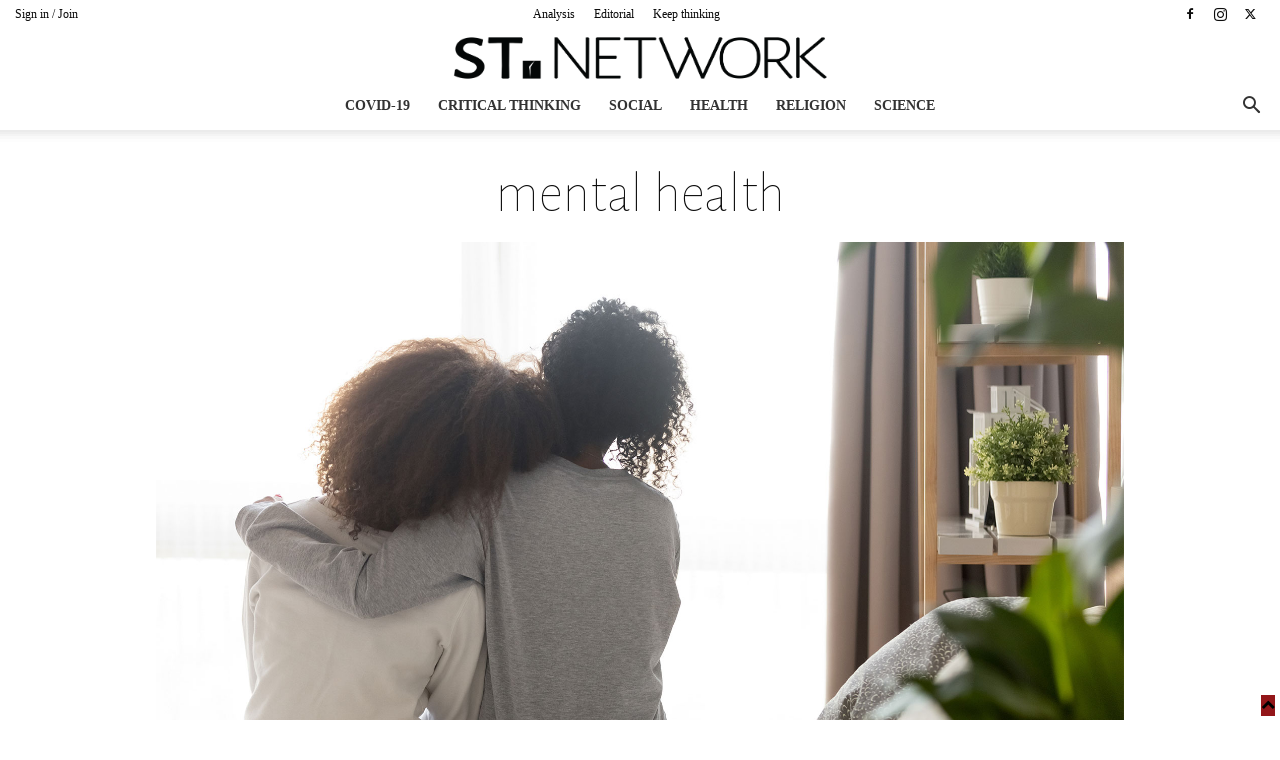

--- FILE ---
content_type: text/html; charset=UTF-8
request_url: https://st.network/health/are-you-really-okay.html/attachment/mental-health-adobestock_325312298
body_size: 20512
content:
<!doctype html >
<!--[if IE 8]>
<html class="ie8" lang="en"> <![endif]-->
<!--[if IE 9]>
<html class="ie9" lang="en"> <![endif]-->
<!--[if gt IE 8]><!-->
<html dir="ltr" lang="en-US" prefix="og: https://ogp.me/ns#"> <!--<![endif]-->
<head>
    <title>mental health | ST Network</title>
    <meta charset="UTF-8"/>
    <meta name="viewport" content="width=device-width, initial-scale=1.0">
    <link rel="pingback" href="https://st.network/xmlrpc.php"/>
    <meta property="fb:app_id" content="342125206130091"/>
    <link href="https://fonts.googleapis.com/css?family=Alegreya+Sans:100,100i,400,400i,700,700i&amp;subset=latin-ext"
          rel="stylesheet">
            <meta property="abt:author" content="Andreea|" />
    
		<!-- All in One SEO 4.9.2 - aioseo.com -->
	<meta name="description" content="Mental health affects our overall physical health. As a society, we seem to be becoming more and more aware of the mental health crisis we are in." />
	<meta name="robots" content="max-image-preview:large" />
	<meta name="author" content="Andreea"/>
	<link rel="canonical" href="https://st.network/health/are-you-really-okay.html/attachment/mental-health-adobestock_325312298" />
	<meta name="generator" content="All in One SEO (AIOSEO) 4.9.2" />
		<meta property="og:locale" content="en_US" />
		<meta property="og:site_name" content="ST Network | Keep thinking" />
		<meta property="og:type" content="article" />
		<meta property="og:title" content="mental health | ST Network" />
		<meta property="og:url" content="https://st.network/health/are-you-really-okay.html/attachment/mental-health-adobestock_325312298" />
		<meta property="article:published_time" content="2022-10-28T12:33:52+00:00" />
		<meta property="article:modified_time" content="2022-10-28T12:34:32+00:00" />
		<meta name="twitter:card" content="summary" />
		<meta name="twitter:title" content="mental health | ST Network" />
		<script type="application/ld+json" class="aioseo-schema">
			{"@context":"https:\/\/schema.org","@graph":[{"@type":"BreadcrumbList","@id":"https:\/\/st.network\/health\/are-you-really-okay.html\/attachment\/mental-health-adobestock_325312298#breadcrumblist","itemListElement":[{"@type":"ListItem","@id":"https:\/\/st.network#listItem","position":1,"name":"Home","item":"https:\/\/st.network","nextItem":{"@type":"ListItem","@id":"https:\/\/st.network\/health\/are-you-really-okay.html\/attachment\/mental-health-adobestock_325312298#listItem","name":"mental health"}},{"@type":"ListItem","@id":"https:\/\/st.network\/health\/are-you-really-okay.html\/attachment\/mental-health-adobestock_325312298#listItem","position":2,"name":"mental health","previousItem":{"@type":"ListItem","@id":"https:\/\/st.network#listItem","name":"Home"}}]},{"@type":"ItemPage","@id":"https:\/\/st.network\/health\/are-you-really-okay.html\/attachment\/mental-health-adobestock_325312298#itempage","url":"https:\/\/st.network\/health\/are-you-really-okay.html\/attachment\/mental-health-adobestock_325312298","name":"mental health | ST Network","description":"Mental health affects our overall physical health. As a society, we seem to be becoming more and more aware of the mental health crisis we are in.","inLanguage":"en-US","isPartOf":{"@id":"https:\/\/st.network\/#website"},"breadcrumb":{"@id":"https:\/\/st.network\/health\/are-you-really-okay.html\/attachment\/mental-health-adobestock_325312298#breadcrumblist"},"author":{"@id":"https:\/\/st.network\/author\/andreea#author"},"creator":{"@id":"https:\/\/st.network\/author\/andreea#author"},"datePublished":"2022-10-28T15:33:52+03:00","dateModified":"2022-10-28T15:34:32+03:00"},{"@type":"Organization","@id":"https:\/\/st.network\/#organization","name":"ST Network","description":"Keep thinking","url":"https:\/\/st.network\/","logo":{"@type":"ImageObject","url":"https:\/\/st.network\/wp-content\/uploads\/2020\/05\/st.network-logo.jpg","@id":"https:\/\/st.network\/health\/are-you-really-okay.html\/attachment\/mental-health-adobestock_325312298\/#organizationLogo","width":1451,"height":1451,"caption":"St Network Logo"},"image":{"@id":"https:\/\/st.network\/health\/are-you-really-okay.html\/attachment\/mental-health-adobestock_325312298\/#organizationLogo"}},{"@type":"Person","@id":"https:\/\/st.network\/author\/andreea#author","url":"https:\/\/st.network\/author\/andreea","name":"Andreea","image":{"@type":"ImageObject","@id":"https:\/\/st.network\/health\/are-you-really-okay.html\/attachment\/mental-health-adobestock_325312298#authorImage","url":"https:\/\/secure.gravatar.com\/avatar\/f60946b4cc18ce91ec31060932dad6ed39aca0008c63e643450cefc9dbaf52ec?s=96&d=mm&r=g","width":96,"height":96,"caption":"Andreea"}},{"@type":"WebSite","@id":"https:\/\/st.network\/#website","url":"https:\/\/st.network\/","name":"ST Network","description":"Keep thinking","inLanguage":"en-US","publisher":{"@id":"https:\/\/st.network\/#organization"}}]}
		</script>
		<!-- All in One SEO -->

<script type="text/javascript">
var trackScrolling=false;
var trackScrollingPercentage=false;
var ScrollingPercentageNumber=25;
var stLogInterval=10*1000;
var cutOffTime=900;
var trackNoEvents=false;
var trackNoMaxTime=false;
var docTitle='mental health';
</script>
<link rel='dns-prefetch' href='//fonts.googleapis.com' />
<link rel="alternate" type="application/rss+xml" title="ST Network &raquo; Feed" href="https://st.network/feed" />
<link rel="alternate" type="application/rss+xml" title="ST Network &raquo; Comments Feed" href="https://st.network/comments/feed" />
<link rel="alternate" type="application/rss+xml" title="ST Network &raquo; mental health Comments Feed" href="https://st.network/health/are-you-really-okay.html/attachment/mental-health-adobestock_325312298/feed" />
<link rel="alternate" title="oEmbed (JSON)" type="application/json+oembed" href="https://st.network/wp-json/oembed/1.0/embed?url=https%3A%2F%2Fst.network%2Fhealth%2Fare-you-really-okay.html%2Fattachment%2Fmental-health-adobestock_325312298" />
<link rel="alternate" title="oEmbed (XML)" type="text/xml+oembed" href="https://st.network/wp-json/oembed/1.0/embed?url=https%3A%2F%2Fst.network%2Fhealth%2Fare-you-really-okay.html%2Fattachment%2Fmental-health-adobestock_325312298&#038;format=xml" />
<style id='wp-img-auto-sizes-contain-inline-css' type='text/css'>
img:is([sizes=auto i],[sizes^="auto," i]){contain-intrinsic-size:3000px 1500px}
/*# sourceURL=wp-img-auto-sizes-contain-inline-css */
</style>

<link rel='stylesheet' id='selection-sharer-css' href='https://st.network/wp-content/plugins/selection-sharer/css/selection-sharer.css?ver=0.1' type='text/css' media='all' />
<style id='classic-theme-styles-inline-css' type='text/css'>
/*! This file is auto-generated */
.wp-block-button__link{color:#fff;background-color:#32373c;border-radius:9999px;box-shadow:none;text-decoration:none;padding:calc(.667em + 2px) calc(1.333em + 2px);font-size:1.125em}.wp-block-file__button{background:#32373c;color:#fff;text-decoration:none}
/*# sourceURL=/wp-includes/css/classic-themes.min.css */
</style>
<link rel='stylesheet' id='abt-css-css' href='https://st.network/wp-content/plugins/academic-bloggers-toolkit/css/frontend.css?ver=8.11.3' type='text/css' media='all' />
<link rel='stylesheet' id='td-plugin-multi-purpose-css' href='https://st.network/wp-content/plugins/td-composer/td-multi-purpose/style.css?ver=7cd248d7ca13c255207c3f8b916c3f00' type='text/css' media='all' />
<link crossorigin="anonymous" rel='stylesheet' id='google-fonts-style-css' href='https://fonts.googleapis.com/css?family=Alegreya+Sans%3A400%7COpen+Sans%3A400%2C600%2C700%7CRoboto%3A400%2C600%2C700&#038;display=swap&#038;ver=12.7.3' type='text/css' media='all' />
<link rel='stylesheet' id='better-image-credits-css' href='https://st.network/wp-content/plugins/better-image-credits/style.css?ver=1.0' type='text/css' media='all' />
<link rel='stylesheet' id='td-theme-css' href='https://st.network/wp-content/themes/Newspaper-child/style.css?ver=10.3.9.1' type='text/css' media='all' />
<style id='td-theme-inline-css' type='text/css'>@media (max-width:767px){.td-header-desktop-wrap{display:none}}@media (min-width:767px){.td-header-mobile-wrap{display:none}}</style>
<link rel='stylesheet' id='td-legacy-framework-front-style-css' href='https://st.network/wp-content/plugins/td-composer/legacy/Newspaper/assets/css/td_legacy_main.css?ver=7cd248d7ca13c255207c3f8b916c3f00' type='text/css' media='all' />
<link rel='stylesheet' id='td-standard-pack-framework-front-style-css' href='https://st.network/wp-content/plugins/td-standard-pack/Newspaper/assets/css/td_standard_pack_main.css?ver=c12e6da63ed2f212e87e44e5e9b9a302' type='text/css' media='all' />
<link rel='stylesheet' id='tdb_style_cloud_templates_front-css' href='https://st.network/wp-content/plugins/td-cloud-library/assets/css/tdb_main.css?ver=6127d3b6131f900b2e62bb855b13dc3b' type='text/css' media='all' />
<script type="text/javascript" src="https://st.network/wp-includes/js/jquery/jquery.min.js?ver=3.7.1" id="jquery-core-js"></script>
<script type="text/javascript" src="https://st.network/wp-includes/js/jquery/jquery-migrate.min.js?ver=3.4.1" id="jquery-migrate-js"></script>
<script type="text/javascript" src="//st.network/wp-content/plugins/revslider/sr6/assets/js/rbtools.min.js?ver=6.7.40" async id="tp-tools-js"></script>
<script type="text/javascript" src="//st.network/wp-content/plugins/revslider/sr6/assets/js/rs6.min.js?ver=6.7.40" async id="revmin-js"></script>
<link rel="https://api.w.org/" href="https://st.network/wp-json/" /><link rel="alternate" title="JSON" type="application/json" href="https://st.network/wp-json/wp/v2/media/9638" /><link rel="EditURI" type="application/rsd+xml" title="RSD" href="https://st.network/xmlrpc.php?rsd" />
<meta name="generator" content="WordPress 6.9" />
<link rel='shortlink' href='https://st.network/?p=9638' />
    <script>
        window.tdb_global_vars = {"wpRestUrl":"https:\/\/st.network\/wp-json\/","permalinkStructure":"\/%category%\/%postname%.html"};
        window.tdb_p_autoload_vars = {"isAjax":false,"isAdminBarShowing":false,"autoloadStatus":"off","origPostEditUrl":null};
    </script>
    
    <style id="tdb-global-colors">:root{--accent-color:#fff}</style>

    
	<!-- There is no amphtml version available for this URL. --><meta name="generator" content="Powered by Slider Revolution 6.7.40 - responsive, Mobile-Friendly Slider Plugin for WordPress with comfortable drag and drop interface." />

<!-- JS generated by theme -->

<script type="text/javascript" id="td-generated-header-js">
    
    

	    var tdBlocksArray = []; //here we store all the items for the current page

	    // td_block class - each ajax block uses a object of this class for requests
	    function tdBlock() {
		    this.id = '';
		    this.block_type = 1; //block type id (1-234 etc)
		    this.atts = '';
		    this.td_column_number = '';
		    this.td_current_page = 1; //
		    this.post_count = 0; //from wp
		    this.found_posts = 0; //from wp
		    this.max_num_pages = 0; //from wp
		    this.td_filter_value = ''; //current live filter value
		    this.is_ajax_running = false;
		    this.td_user_action = ''; // load more or infinite loader (used by the animation)
		    this.header_color = '';
		    this.ajax_pagination_infinite_stop = ''; //show load more at page x
	    }

        // td_js_generator - mini detector
        ( function () {
            var htmlTag = document.getElementsByTagName("html")[0];

	        if ( navigator.userAgent.indexOf("MSIE 10.0") > -1 ) {
                htmlTag.className += ' ie10';
            }

            if ( !!navigator.userAgent.match(/Trident.*rv\:11\./) ) {
                htmlTag.className += ' ie11';
            }

	        if ( navigator.userAgent.indexOf("Edge") > -1 ) {
                htmlTag.className += ' ieEdge';
            }

            if ( /(iPad|iPhone|iPod)/g.test(navigator.userAgent) ) {
                htmlTag.className += ' td-md-is-ios';
            }

            var user_agent = navigator.userAgent.toLowerCase();
            if ( user_agent.indexOf("android") > -1 ) {
                htmlTag.className += ' td-md-is-android';
            }

            if ( -1 !== navigator.userAgent.indexOf('Mac OS X')  ) {
                htmlTag.className += ' td-md-is-os-x';
            }

            if ( /chrom(e|ium)/.test(navigator.userAgent.toLowerCase()) ) {
               htmlTag.className += ' td-md-is-chrome';
            }

            if ( -1 !== navigator.userAgent.indexOf('Firefox') ) {
                htmlTag.className += ' td-md-is-firefox';
            }

            if ( -1 !== navigator.userAgent.indexOf('Safari') && -1 === navigator.userAgent.indexOf('Chrome') ) {
                htmlTag.className += ' td-md-is-safari';
            }

            if( -1 !== navigator.userAgent.indexOf('IEMobile') ){
                htmlTag.className += ' td-md-is-iemobile';
            }

        })();

        var tdLocalCache = {};

        ( function () {
            "use strict";

            tdLocalCache = {
                data: {},
                remove: function (resource_id) {
                    delete tdLocalCache.data[resource_id];
                },
                exist: function (resource_id) {
                    return tdLocalCache.data.hasOwnProperty(resource_id) && tdLocalCache.data[resource_id] !== null;
                },
                get: function (resource_id) {
                    return tdLocalCache.data[resource_id];
                },
                set: function (resource_id, cachedData) {
                    tdLocalCache.remove(resource_id);
                    tdLocalCache.data[resource_id] = cachedData;
                }
            };
        })();

    
    
var td_viewport_interval_list=[{"limitBottom":767,"sidebarWidth":228},{"limitBottom":1018,"sidebarWidth":300},{"limitBottom":1140,"sidebarWidth":324}];
var td_animation_stack_effect="type0";
var tds_animation_stack=true;
var td_animation_stack_specific_selectors=".entry-thumb, img, .td-lazy-img";
var td_animation_stack_general_selectors=".td-animation-stack img, .td-animation-stack .entry-thumb, .post img, .td-animation-stack .td-lazy-img";
var tds_general_modal_image="yes";
var tdc_is_installed="yes";
var tdc_domain_active=false;
var td_ajax_url="https:\/\/st.network\/wp-admin\/admin-ajax.php?td_theme_name=Newspaper&v=12.7.3";
var td_get_template_directory_uri="https:\/\/st.network\/wp-content\/plugins\/td-composer\/legacy\/common";
var tds_snap_menu="snap";
var tds_logo_on_sticky="show_header_logo";
var tds_header_style="10";
var td_please_wait="Please wait...";
var td_email_user_pass_incorrect="User or password incorrect!";
var td_email_user_incorrect="Email or username incorrect!";
var td_email_incorrect="Email incorrect!";
var td_user_incorrect="Username incorrect!";
var td_email_user_empty="Email or username empty!";
var td_pass_empty="Pass empty!";
var td_pass_pattern_incorrect="Invalid Pass Pattern!";
var td_retype_pass_incorrect="Retyped Pass incorrect!";
var tds_more_articles_on_post_enable="";
var tds_more_articles_on_post_time_to_wait="";
var tds_more_articles_on_post_pages_distance_from_top=0;
var tds_captcha="";
var tds_theme_color_site_wide="#931619";
var tds_smart_sidebar="enabled";
var tdThemeName="Newspaper";
var tdThemeNameWl="Newspaper";
var td_magnific_popup_translation_tPrev="Previous (Left arrow key)";
var td_magnific_popup_translation_tNext="Next (Right arrow key)";
var td_magnific_popup_translation_tCounter="%curr% of %total%";
var td_magnific_popup_translation_ajax_tError="The content from %url% could not be loaded.";
var td_magnific_popup_translation_image_tError="The image #%curr% could not be loaded.";
var tdBlockNonce="3e3a95d7ef";
var tdMobileMenu="enabled";
var tdMobileSearch="enabled";
var tdDateNamesI18n={"month_names":["January","February","March","April","May","June","July","August","September","October","November","December"],"month_names_short":["Jan","Feb","Mar","Apr","May","Jun","Jul","Aug","Sep","Oct","Nov","Dec"],"day_names":["Sunday","Monday","Tuesday","Wednesday","Thursday","Friday","Saturday"],"day_names_short":["Sun","Mon","Tue","Wed","Thu","Fri","Sat"]};
var tdb_modal_confirm="Save";
var tdb_modal_cancel="Cancel";
var tdb_modal_confirm_alt="Yes";
var tdb_modal_cancel_alt="No";
var td_deploy_mode="deploy";
var td_ad_background_click_link="";
var td_ad_background_click_target="";
</script>


<!-- Header style compiled by theme -->

<style>@font-face{font-family:"geomanist-medium-webfont";src:local("geomanist-medium-webfont"),url("https://semneletimpului.ro/wp-content/uploads/2016/10/geomanist-medium-webfont.woff") format("woff");font-display:swap}@font-face{font-family:"Proxima-Nova-Light";src:local("Proxima-Nova-Light"),url("https://semneletimpului.ro/wp-content/uploads/2016/10/Proxima-Nova-Light.woff") format("woff");font-display:swap}@font-face{font-family:"Proxima-Nova-Rg-Regular";src:local("Proxima-Nova-Rg-Regular"),url("https://semneletimpului.ro/wp-content/uploads/2016/10/Proxima-Nova-Rg-Regular.woff") format("woff");font-display:swap}.td-page-content .widgettitle{color:#fff}ul.sf-menu>.menu-item>a{font-family:Proxima-Nova-Light;font-style:normal;text-transform:uppercase}.sf-menu ul .menu-item a{font-family:Proxima-Nova-Light}.td-mobile-content .td-mobile-main-menu>li>a{font-family:Proxima-Nova-Rg-Regular}.td-mobile-content .sub-menu a{font-family:Proxima-Nova-Rg-Regular}#td-mobile-nav,#td-mobile-nav .wpb_button,.td-search-wrap-mob{font-family:Proxima-Nova-Rg-Regular}.td-page-title,.td-category-title-holder .td-page-title{font-family:Proxima-Nova-Light}.td-page-content p,.td-page-content li,.td-page-content .td_block_text_with_title,.wpb_text_column p{font-family:Proxima-Nova-Rg-Regular}.td-page-content h1,.wpb_text_column h1{font-family:geomanist-medium-webfont}.td-page-content h2,.wpb_text_column h2{font-family:geomanist-medium-webfont;font-size:36px;line-height:32px}.td-page-content h3,.wpb_text_column h3{font-family:geomanist-medium-webfont}.td-page-content h4,.wpb_text_column h4{font-family:geomanist-medium-webfont}.td-page-content h5,.wpb_text_column h5{font-family:geomanist-medium-webfont}.td-page-content h6,.wpb_text_column h6{font-family:geomanist-medium-webfont}body,p{font-family:Proxima-Nova-Rg-Regular;font-size:14px}#bbpress-forums .bbp-header .bbp-forums,#bbpress-forums .bbp-header .bbp-topics,#bbpress-forums .bbp-header{font-family:Proxima-Nova-Rg-Regular}#bbpress-forums .hentry .bbp-forum-title,#bbpress-forums .hentry .bbp-topic-permalink{font-family:Proxima-Nova-Rg-Regular}#bbpress-forums .bbp-forums-list li{font-family:Proxima-Nova-Rg-Regular}#bbpress-forums .bbp-forum-info .bbp-forum-content{font-family:Proxima-Nova-Rg-Regular}#bbpress-forums div.bbp-forum-author a.bbp-author-name,#bbpress-forums div.bbp-topic-author a.bbp-author-name,#bbpress-forums div.bbp-reply-author a.bbp-author-name,#bbpress-forums div.bbp-search-author a.bbp-author-name,#bbpress-forums .bbp-forum-freshness .bbp-author-name,#bbpress-forums .bbp-topic-freshness a:last-child{font-family:Proxima-Nova-Rg-Regular}#bbpress-forums .hentry .bbp-topic-content p,#bbpress-forums .hentry .bbp-reply-content p{font-family:Proxima-Nova-Rg-Regular}#bbpress-forums div.bbp-template-notice p{font-family:Proxima-Nova-Rg-Regular}#bbpress-forums .bbp-pagination-count,#bbpress-forums .page-numbers{font-family:Proxima-Nova-Rg-Regular}#bbpress-forums .bbp-topic-started-by,#bbpress-forums .bbp-topic-started-by a,#bbpress-forums .bbp-topic-started-in,#bbpress-forums .bbp-topic-started-in a{font-family:Proxima-Nova-Rg-Regular}.white-popup-block,.white-popup-block .wpb_button{font-family:Proxima-Nova-Rg-Regular}:root{--td_theme_color:#931619;--td_slider_text:rgba(147,22,25,0.7);--td_text_header_color:#333333;--td_mobile_menu_color:#0d0d0d;--td_mobile_gradient_one_mob:#0d0d0d;--td_mobile_gradient_two_mob:##931619;--td_mobile_text_active_color:#931619;--td_mobile_button_color_mob:#0d0d0d;--td_page_title_color:#0d0d0d;--td_page_content_color:#0d0d0d;--td_page_h_color:#0d0d0d;--td_login_text_color:rgba(0,0,0,0.8);--td_login_button_color:#0d0d0d;--td_login_hover_background:#e7e7e7;--td_login_hover_color:#0d0d0d;--td_login_gradient_one:rgba(175,175,175,0.8);--td_login_gradient_two:#ffffff}@font-face{font-family:"geomanist-medium-webfont";src:local("geomanist-medium-webfont"),url("https://semneletimpului.ro/wp-content/uploads/2016/10/geomanist-medium-webfont.woff") format("woff");font-display:swap}@font-face{font-family:"Proxima-Nova-Light";src:local("Proxima-Nova-Light"),url("https://semneletimpului.ro/wp-content/uploads/2016/10/Proxima-Nova-Light.woff") format("woff");font-display:swap}@font-face{font-family:"Proxima-Nova-Rg-Regular";src:local("Proxima-Nova-Rg-Regular"),url("https://semneletimpului.ro/wp-content/uploads/2016/10/Proxima-Nova-Rg-Regular.woff") format("woff");font-display:swap}.td-header-style-12 .td-header-menu-wrap-full,.td-header-style-12 .td-affix,.td-grid-style-1.td-hover-1 .td-big-grid-post:hover .td-post-category,.td-grid-style-5.td-hover-1 .td-big-grid-post:hover .td-post-category,.td_category_template_3 .td-current-sub-category,.td_category_template_8 .td-category-header .td-category a.td-current-sub-category,.td_category_template_4 .td-category-siblings .td-category a:hover,.td_block_big_grid_9.td-grid-style-1 .td-post-category,.td_block_big_grid_9.td-grid-style-5 .td-post-category,.td-grid-style-6.td-hover-1 .td-module-thumb:after,.tdm-menu-active-style5 .td-header-menu-wrap .sf-menu>.current-menu-item>a,.tdm-menu-active-style5 .td-header-menu-wrap .sf-menu>.current-menu-ancestor>a,.tdm-menu-active-style5 .td-header-menu-wrap .sf-menu>.current-category-ancestor>a,.tdm-menu-active-style5 .td-header-menu-wrap .sf-menu>li>a:hover,.tdm-menu-active-style5 .td-header-menu-wrap .sf-menu>.sfHover>a{background-color:#931619}.td_mega_menu_sub_cats .cur-sub-cat,.td-mega-span h3 a:hover,.td_mod_mega_menu:hover .entry-title a,.header-search-wrap .result-msg a:hover,.td-header-top-menu .td-drop-down-search .td_module_wrap:hover .entry-title a,.td-header-top-menu .td-icon-search:hover,.td-header-wrap .result-msg a:hover,.top-header-menu li a:hover,.top-header-menu .current-menu-item>a,.top-header-menu .current-menu-ancestor>a,.top-header-menu .current-category-ancestor>a,.td-social-icon-wrap>a:hover,.td-header-sp-top-widget .td-social-icon-wrap a:hover,.td_mod_related_posts:hover h3>a,.td-post-template-11 .td-related-title .td-related-left:hover,.td-post-template-11 .td-related-title .td-related-right:hover,.td-post-template-11 .td-related-title .td-cur-simple-item,.td-post-template-11 .td_block_related_posts .td-next-prev-wrap a:hover,.td-category-header .td-pulldown-category-filter-link:hover,.td-category-siblings .td-subcat-dropdown a:hover,.td-category-siblings .td-subcat-dropdown a.td-current-sub-category,.footer-text-wrap .footer-email-wrap a,.footer-social-wrap a:hover,.td_module_17 .td-read-more a:hover,.td_module_18 .td-read-more a:hover,.td_module_19 .td-post-author-name a:hover,.td-pulldown-syle-2 .td-subcat-dropdown:hover .td-subcat-more span,.td-pulldown-syle-2 .td-subcat-dropdown:hover .td-subcat-more i,.td-pulldown-syle-3 .td-subcat-dropdown:hover .td-subcat-more span,.td-pulldown-syle-3 .td-subcat-dropdown:hover .td-subcat-more i,.tdm-menu-active-style3 .tdm-header.td-header-wrap .sf-menu>.current-category-ancestor>a,.tdm-menu-active-style3 .tdm-header.td-header-wrap .sf-menu>.current-menu-ancestor>a,.tdm-menu-active-style3 .tdm-header.td-header-wrap .sf-menu>.current-menu-item>a,.tdm-menu-active-style3 .tdm-header.td-header-wrap .sf-menu>.sfHover>a,.tdm-menu-active-style3 .tdm-header.td-header-wrap .sf-menu>li>a:hover{color:#931619}.td-mega-menu-page .wpb_content_element ul li a:hover,.td-theme-wrap .td-aj-search-results .td_module_wrap:hover .entry-title a,.td-theme-wrap .header-search-wrap .result-msg a:hover{color:#931619!important}.td_category_template_8 .td-category-header .td-category a.td-current-sub-category,.td_category_template_4 .td-category-siblings .td-category a:hover,.tdm-menu-active-style4 .tdm-header .sf-menu>.current-menu-item>a,.tdm-menu-active-style4 .tdm-header .sf-menu>.current-menu-ancestor>a,.tdm-menu-active-style4 .tdm-header .sf-menu>.current-category-ancestor>a,.tdm-menu-active-style4 .tdm-header .sf-menu>li>a:hover,.tdm-menu-active-style4 .tdm-header .sf-menu>.sfHover>a{border-color:#931619}.td-header-wrap .td-header-top-menu-full,.td-header-wrap .top-header-menu .sub-menu,.tdm-header-style-1.td-header-wrap .td-header-top-menu-full,.tdm-header-style-1.td-header-wrap .top-header-menu .sub-menu,.tdm-header-style-2.td-header-wrap .td-header-top-menu-full,.tdm-header-style-2.td-header-wrap .top-header-menu .sub-menu,.tdm-header-style-3.td-header-wrap .td-header-top-menu-full,.tdm-header-style-3.td-header-wrap .top-header-menu .sub-menu{background-color:#ffffff}.td-header-style-8 .td-header-top-menu-full{background-color:transparent}.td-header-style-8 .td-header-top-menu-full .td-header-top-menu{background-color:#ffffff;padding-left:15px;padding-right:15px}.td-header-wrap .td-header-top-menu-full .td-header-top-menu,.td-header-wrap .td-header-top-menu-full{border-bottom:none}.td-header-top-menu,.td-header-top-menu a,.td-header-wrap .td-header-top-menu-full .td-header-top-menu,.td-header-wrap .td-header-top-menu-full a,.td-header-style-8 .td-header-top-menu,.td-header-style-8 .td-header-top-menu a,.td-header-top-menu .td-drop-down-search .entry-title a{color:#0d0d0d}.top-header-menu .current-menu-item>a,.top-header-menu .current-menu-ancestor>a,.top-header-menu .current-category-ancestor>a,.top-header-menu li a:hover,.td-header-sp-top-widget .td-icon-search:hover{color:#931619}.td-header-wrap .td-header-sp-top-widget .td-icon-font,.td-header-style-7 .td-header-top-menu .td-social-icon-wrap .td-icon-font{color:#0d0d0d}.td-header-wrap .td-header-menu-wrap-full,.td-header-menu-wrap.td-affix,.td-header-style-3 .td-header-main-menu,.td-header-style-3 .td-affix .td-header-main-menu,.td-header-style-4 .td-header-main-menu,.td-header-style-4 .td-affix .td-header-main-menu,.td-header-style-8 .td-header-menu-wrap.td-affix,.td-header-style-8 .td-header-top-menu-full{background-color:#ffffff}.td-boxed-layout .td-header-style-3 .td-header-menu-wrap,.td-boxed-layout .td-header-style-4 .td-header-menu-wrap,.td-header-style-3 .td_stretch_content .td-header-menu-wrap,.td-header-style-4 .td_stretch_content .td-header-menu-wrap{background-color:#ffffff!important}@media (min-width:1019px){.td-header-style-1 .td-header-sp-recs,.td-header-style-1 .td-header-sp-logo{margin-bottom:28px}}@media (min-width:768px) and (max-width:1018px){.td-header-style-1 .td-header-sp-recs,.td-header-style-1 .td-header-sp-logo{margin-bottom:14px}}.td-header-style-7 .td-header-top-menu{border-bottom:none}.sf-menu>.current-menu-item>a:after,.sf-menu>.current-menu-ancestor>a:after,.sf-menu>.current-category-ancestor>a:after,.sf-menu>li:hover>a:after,.sf-menu>.sfHover>a:after,.td_block_mega_menu .td-next-prev-wrap a:hover,.td-mega-span .td-post-category:hover,.td-header-wrap .black-menu .sf-menu>li>a:hover,.td-header-wrap .black-menu .sf-menu>.current-menu-ancestor>a,.td-header-wrap .black-menu .sf-menu>.sfHover>a,.td-header-wrap .black-menu .sf-menu>.current-menu-item>a,.td-header-wrap .black-menu .sf-menu>.current-menu-ancestor>a,.td-header-wrap .black-menu .sf-menu>.current-category-ancestor>a,.tdm-menu-active-style5 .tdm-header .td-header-menu-wrap .sf-menu>.current-menu-item>a,.tdm-menu-active-style5 .tdm-header .td-header-menu-wrap .sf-menu>.current-menu-ancestor>a,.tdm-menu-active-style5 .tdm-header .td-header-menu-wrap .sf-menu>.current-category-ancestor>a,.tdm-menu-active-style5 .tdm-header .td-header-menu-wrap .sf-menu>li>a:hover,.tdm-menu-active-style5 .tdm-header .td-header-menu-wrap .sf-menu>.sfHover>a{background-color:#931619}.td_block_mega_menu .td-next-prev-wrap a:hover,.tdm-menu-active-style4 .tdm-header .sf-menu>.current-menu-item>a,.tdm-menu-active-style4 .tdm-header .sf-menu>.current-menu-ancestor>a,.tdm-menu-active-style4 .tdm-header .sf-menu>.current-category-ancestor>a,.tdm-menu-active-style4 .tdm-header .sf-menu>li>a:hover,.tdm-menu-active-style4 .tdm-header .sf-menu>.sfHover>a{border-color:#931619}.header-search-wrap .td-drop-down-search:before{border-color:transparent transparent #931619 transparent}.td_mega_menu_sub_cats .cur-sub-cat,.td_mod_mega_menu:hover .entry-title a,.td-theme-wrap .sf-menu ul .td-menu-item>a:hover,.td-theme-wrap .sf-menu ul .sfHover>a,.td-theme-wrap .sf-menu ul .current-menu-ancestor>a,.td-theme-wrap .sf-menu ul .current-category-ancestor>a,.td-theme-wrap .sf-menu ul .current-menu-item>a,.tdm-menu-active-style3 .tdm-header.td-header-wrap .sf-menu>.current-menu-item>a,.tdm-menu-active-style3 .tdm-header.td-header-wrap .sf-menu>.current-menu-ancestor>a,.tdm-menu-active-style3 .tdm-header.td-header-wrap .sf-menu>.current-category-ancestor>a,.tdm-menu-active-style3 .tdm-header.td-header-wrap .sf-menu>li>a:hover,.tdm-menu-active-style3 .tdm-header.td-header-wrap .sf-menu>.sfHover>a{color:#931619}.td-header-wrap .td-header-menu-wrap .sf-menu>li>a,.td-header-wrap .td-header-menu-social .td-social-icon-wrap a,.td-header-style-4 .td-header-menu-social .td-social-icon-wrap i,.td-header-style-5 .td-header-menu-social .td-social-icon-wrap i,.td-header-style-6 .td-header-menu-social .td-social-icon-wrap i,.td-header-style-12 .td-header-menu-social .td-social-icon-wrap i,.td-header-wrap .header-search-wrap #td-header-search-button .td-icon-search{color:#333333}.td-header-wrap .td-header-menu-social+.td-search-wrapper #td-header-search-button:before{background-color:#333333}ul.sf-menu>.td-menu-item>a,.td-theme-wrap .td-header-menu-social{font-family:Proxima-Nova-Light;font-style:normal;text-transform:uppercase}.sf-menu ul .td-menu-item a{font-family:Proxima-Nova-Light}.td-banner-wrap-full,.td-header-style-11 .td-logo-wrap-full{background-color:#ffffff}.td-header-style-11 .td-logo-wrap-full{border-bottom:0}@media (min-width:1019px){.td-header-style-2 .td-header-sp-recs,.td-header-style-5 .td-a-rec-id-header>div,.td-header-style-5 .td-g-rec-id-header>.adsbygoogle,.td-header-style-6 .td-a-rec-id-header>div,.td-header-style-6 .td-g-rec-id-header>.adsbygoogle,.td-header-style-7 .td-a-rec-id-header>div,.td-header-style-7 .td-g-rec-id-header>.adsbygoogle,.td-header-style-8 .td-a-rec-id-header>div,.td-header-style-8 .td-g-rec-id-header>.adsbygoogle,.td-header-style-12 .td-a-rec-id-header>div,.td-header-style-12 .td-g-rec-id-header>.adsbygoogle{margin-bottom:24px!important}}@media (min-width:768px) and (max-width:1018px){.td-header-style-2 .td-header-sp-recs,.td-header-style-5 .td-a-rec-id-header>div,.td-header-style-5 .td-g-rec-id-header>.adsbygoogle,.td-header-style-6 .td-a-rec-id-header>div,.td-header-style-6 .td-g-rec-id-header>.adsbygoogle,.td-header-style-7 .td-a-rec-id-header>div,.td-header-style-7 .td-g-rec-id-header>.adsbygoogle,.td-header-style-8 .td-a-rec-id-header>div,.td-header-style-8 .td-g-rec-id-header>.adsbygoogle,.td-header-style-12 .td-a-rec-id-header>div,.td-header-style-12 .td-g-rec-id-header>.adsbygoogle{margin-bottom:14px!important}}.td-header-wrap .td-logo-text-container .td-logo-text{color:#0d0d0d}.td-footer-wrapper,.td-footer-wrapper .td_block_template_7 .td-block-title>*,.td-footer-wrapper .td_block_template_17 .td-block-title,.td-footer-wrapper .td-block-title-wrap .td-wrapper-pulldown-filter{background-color:#0d0d0d}.post .td-post-header .entry-title{color:#ffffff}.td_module_15 .entry-title a{color:#ffffff}.td-post-content,.td-post-content p{color:#0d0d0d}.td-post-content h1,.td-post-content h2,.td-post-content h3,.td-post-content h4,.td-post-content h5,.td-post-content h6{color:#0d0d0d}.post blockquote p,.page blockquote p{color:#931619}.post .td_quote_box,.page .td_quote_box{border-color:#931619}.block-title>span,.block-title>a,.widgettitle,body .td-trending-now-title,.wpb_tabs li a,.vc_tta-container .vc_tta-color-grey.vc_tta-tabs-position-top.vc_tta-style-classic .vc_tta-tabs-container .vc_tta-tab>a,.td-theme-wrap .td-related-title a,.woocommerce div.product .woocommerce-tabs ul.tabs li a,.woocommerce .product .products h2:not(.woocommerce-loop-product__title),.td-theme-wrap .td-block-title{font-family:"Alegreya Sans";font-size:28px}.td_module_wrap .td-post-author-name a{font-family:Proxima-Nova-Rg-Regular;font-size:14px;font-weight:normal;text-transform:uppercase}.td-post-date .entry-date{font-family:Proxima-Nova-Rg-Regular;font-size:14px;font-weight:normal;text-transform:uppercase}.td-module-comments a,.td-post-views span,.td-post-comments a{font-family:Proxima-Nova-Rg-Regular}.td-big-grid-meta .td-post-category,.td_module_wrap .td-post-category,.td-module-image .td-post-category{font-family:Proxima-Nova-Rg-Regular;font-weight:bold}.top-header-menu>li>a,.td-weather-top-widget .td-weather-now .td-big-degrees,.td-weather-top-widget .td-weather-header .td-weather-city,.td-header-sp-top-menu .td_data_time{font-family:Proxima-Nova-Light;font-size:12px}.top-header-menu .menu-item-has-children li a{font-family:Proxima-Nova-Light;font-size:12px}.td_mod_mega_menu .item-details a{font-family:geomanist-medium-webfont;font-size:17px}.td_mega_menu_sub_cats .block-mega-child-cats a{font-family:Proxima-Nova-Light;font-size:16px;font-weight:normal}.td-subcat-filter .td-subcat-dropdown a,.td-subcat-filter .td-subcat-list a,.td-subcat-filter .td-subcat-dropdown span{font-family:Proxima-Nova-Rg-Regular}.td-excerpt,.td_module_14 .td-excerpt{font-family:Proxima-Nova-Rg-Regular;font-size:16px;line-height:19px}.td-theme-slider.iosSlider-col-1 .td-module-title{font-family:geomanist-medium-webfont}.td-theme-slider.iosSlider-col-2 .td-module-title{font-family:geomanist-medium-webfont}.td-theme-slider.iosSlider-col-3 .td-module-title{font-family:geomanist-medium-webfont}.homepage-post .td-post-template-8 .td-post-header .entry-title{font-family:geomanist-medium-webfont}.td_module_wrap .td-module-title{font-family:geomanist-medium-webfont}.td_module_1 .td-module-title{font-family:geomanist-medium-webfont;font-size:24px;line-height:26px}.td_module_2 .td-module-title{font-family:geomanist-medium-webfont;font-size:24px;line-height:26px}.td_module_3 .td-module-title{font-family:geomanist-medium-webfont;font-size:24px;line-height:26px}.td_module_4 .td-module-title{font-family:geomanist-medium-webfont;font-size:24px;line-height:26px}.td_module_5 .td-module-title{font-family:geomanist-medium-webfont;font-size:24px;line-height:26px}.td_module_6 .td-module-title{font-family:geomanist-medium-webfont;font-size:20px;line-height:21px}.td_module_7 .td-module-title{font-family:geomanist-medium-webfont}.td_module_8 .td-module-title{font-family:geomanist-medium-webfont;font-size:20px;line-height:21px}.td_module_9 .td-module-title{font-family:geomanist-medium-webfont;font-size:20px;line-height:21px}.td_module_10 .td-module-title{font-family:geomanist-medium-webfont;font-size:38px;line-height:38px}.td_module_11 .td-module-title{font-family:geomanist-medium-webfont}.td_module_12 .td-module-title{font-family:geomanist-medium-webfont}.td_module_13 .td-module-title{font-family:geomanist-medium-webfont}.td_module_14 .td-module-title{font-family:geomanist-medium-webfont}.td_module_15 .entry-title{font-family:geomanist-medium-webfont}.td_module_16 .td-module-title{font-family:geomanist-medium-webfont}.td_module_17 .td-module-title{font-family:geomanist-medium-webfont}.td_module_18 .td-module-title{font-family:geomanist-medium-webfont}.td_module_19 .td-module-title{font-family:geomanist-medium-webfont}.td_block_trending_now .entry-title,.td-theme-slider .td-module-title,.td-big-grid-post .entry-title{font-family:geomanist-medium-webfont}.td_block_trending_now .entry-title{font-family:geomanist-medium-webfont}.td_module_mx1 .td-module-title{font-family:geomanist-medium-webfont}.td_module_mx2 .td-module-title{font-family:geomanist-medium-webfont;font-size:18px;line-height:18px}.td_module_mx3 .td-module-title{font-family:geomanist-medium-webfont}.td_module_mx4 .td-module-title{font-family:geomanist-medium-webfont;font-size:20px;line-height:21px}.td_module_mx7 .td-module-title{font-family:geomanist-medium-webfont;font-size:20px;line-height:21px}.td_module_mx8 .td-module-title{font-family:geomanist-medium-webfont;font-size:38px;line-height:38px}.td_module_mx9 .td-module-title{font-family:geomanist-medium-webfont}.td_module_mx16 .td-module-title{font-family:geomanist-medium-webfont}.td_module_mx17 .td-module-title{font-family:geomanist-medium-webfont}.td-big-grid-post.td-big-thumb .td-big-grid-meta,.td-big-thumb .td-big-grid-meta .entry-title{font-family:geomanist-medium-webfont}.td-big-grid-post.td-medium-thumb .td-big-grid-meta,.td-medium-thumb .td-big-grid-meta .entry-title{font-family:geomanist-medium-webfont}.td-big-grid-post.td-small-thumb .td-big-grid-meta,.td-small-thumb .td-big-grid-meta .entry-title{font-family:geomanist-medium-webfont;font-size:22px}.td-big-grid-post.td-tiny-thumb .td-big-grid-meta,.td-tiny-thumb .td-big-grid-meta .entry-title{font-family:geomanist-medium-webfont}.post .td-post-header .entry-title{font-family:geomanist-medium-webfont}.td-post-template-default .td-post-header .entry-title{font-family:geomanist-medium-webfont}.td-post-template-1 .td-post-header .entry-title{font-family:geomanist-medium-webfont}.td-post-template-2 .td-post-header .entry-title{font-family:geomanist-medium-webfont}.td-post-template-3 .td-post-header .entry-title{font-family:geomanist-medium-webfont}.td-post-template-4 .td-post-header .entry-title{font-family:geomanist-medium-webfont}.td-post-template-5 .td-post-header .entry-title{font-family:geomanist-medium-webfont}.td-post-template-6 .td-post-header .entry-title{font-family:geomanist-medium-webfont}.td-post-template-7 .td-post-header .entry-title{font-family:geomanist-medium-webfont;font-size:52px;line-height:56px}.td-post-template-8 .td-post-header .entry-title{font-family:geomanist-medium-webfont}.td-post-template-9 .td-post-header .entry-title{font-family:geomanist-medium-webfont}.td-post-template-10 .td-post-header .entry-title{font-family:geomanist-medium-webfont}.td-post-template-11 .td-post-header .entry-title{font-family:geomanist-medium-webfont}.td-post-template-12 .td-post-header .entry-title{font-family:geomanist-medium-webfont}.td-post-template-13 .td-post-header .entry-title{font-family:geomanist-medium-webfont}.td-post-content p,.td-post-content{font-family:Proxima-Nova-Rg-Regular;font-size:18px;line-height:28px;font-weight:normal}.post blockquote p,.page blockquote p,.td-post-text-content blockquote p{font-family:Proxima-Nova-Light;font-size:28px;line-height:32px;font-style:normal;text-transform:none}.post .td_quote_box p,.page .td_quote_box p{font-family:Proxima-Nova-Light;font-size:28px;line-height:30px;font-style:normal;text-transform:none}.post .td_pull_quote p,.page .td_pull_quote p,.post .wp-block-pullquote blockquote p,.page .wp-block-pullquote blockquote p{font-family:Proxima-Nova-Light;font-size:28px;font-style:normal;text-transform:none}.td-post-content li{font-family:Proxima-Nova-Light;font-size:16px;line-height:5px}.td-post-content h1{font-family:Proxima-Nova-Light;font-size:22px;line-height:32px}.td-post-content h2{font-family:geomanist-medium-webfont;font-size:32px}.td-post-content h3{font-family:geomanist-medium-webfont;font-size:24px}.td-post-content h4{font-family:geomanist-medium-webfont;font-size:18px}.td-post-content h5{font-family:geomanist-medium-webfont;font-size:16px}.td-post-content h6{font-family:Proxima-Nova-Light;font-size:16px;line-height:24px}.post .td-category a{font-family:Proxima-Nova-Light}.post header .td-post-author-name,.post header .td-post-author-name a{font-family:Proxima-Nova-Light}.post header .td-post-date .entry-date{font-family:Proxima-Nova-Light}.post header .td-post-views span,.post header .td-post-comments{font-family:Proxima-Nova-Light;font-size:14px}.post .td-post-source-tags a,.post .td-post-source-tags span{font-family:Proxima-Nova-Light}.post .td-post-next-prev-content span{font-family:Proxima-Nova-Light}.post .td-post-next-prev-content a{font-family:geomanist-medium-webfont}.post .author-box-wrap .td-author-name a{font-family:Proxima-Nova-Rg-Regular}.post .author-box-wrap .td-author-url a{font-family:Proxima-Nova-Light}.post .author-box-wrap .td-author-description{font-family:Proxima-Nova-Rg-Regular}.wp-caption-text,.wp-caption-dd,.wp-block-image figcaption{font-family:Proxima-Nova-Light;font-size:12px}.td-post-template-default .td-post-sub-title,.td-post-template-1 .td-post-sub-title,.td-post-template-4 .td-post-sub-title,.td-post-template-5 .td-post-sub-title,.td-post-template-9 .td-post-sub-title,.td-post-template-10 .td-post-sub-title,.td-post-template-11 .td-post-sub-title{font-family:Proxima-Nova-Light}.td_block_related_posts .entry-title a{font-family:geomanist-medium-webfont;font-size:16px}.post .td-post-share-title{font-family:Proxima-Nova-Light}.td-post-template-2 .td-post-sub-title,.td-post-template-3 .td-post-sub-title,.td-post-template-6 .td-post-sub-title,.td-post-template-7 .td-post-sub-title,.td-post-template-8 .td-post-sub-title{font-family:Proxima-Nova-Light}.footer-text-wrap{font-family:"Alegreya Sans";text-transform:uppercase}.td-sub-footer-copy{font-family:Proxima-Nova-Rg-Regular;font-size:12px}.td-sub-footer-menu ul li a{font-family:Proxima-Nova-Rg-Regular;font-size:12px}.entry-crumbs a,.entry-crumbs span,#bbpress-forums .bbp-breadcrumb a,#bbpress-forums .bbp-breadcrumb .bbp-breadcrumb-current{font-family:Proxima-Nova-Rg-Regular}.td-trending-now-display-area .entry-title{font-family:Proxima-Nova-Rg-Regular}.page-nav a,.page-nav span{font-family:Proxima-Nova-Rg-Regular}#td-outer-wrap span.dropcap,#td-outer-wrap p.has-drop-cap:not(:focus)::first-letter{font-family:Proxima-Nova-Rg-Regular}.widget_archive a,.widget_calendar,.widget_categories a,.widget_nav_menu a,.widget_meta a,.widget_pages a,.widget_recent_comments a,.widget_recent_entries a,.widget_text .textwidget,.widget_tag_cloud a,.widget_search input,.woocommerce .product-categories a,.widget_display_forums a,.widget_display_replies a,.widget_display_topics a,.widget_display_views a,.widget_display_stats{font-family:geomanist-medium-webfont;font-size:18px;line-height:20px}input[type="submit"],.td-read-more a,.vc_btn,.woocommerce a.button,.woocommerce button.button,.woocommerce #respond input#submit{font-family:Proxima-Nova-Rg-Regular}.woocommerce .product a .woocommerce-loop-product__title,.woocommerce .widget.woocommerce .product_list_widget a,.woocommerce-cart .woocommerce .product-name a{font-family:geomanist-medium-webfont}.woocommerce .product .summary .product_title{font-family:geomanist-medium-webfont}.category .td-category a{font-family:Proxima-Nova-Rg-Regular}@font-face{font-family:"geomanist-medium-webfont";src:local("geomanist-medium-webfont"),url("https://semneletimpului.ro/wp-content/uploads/2016/10/geomanist-medium-webfont.woff") format("woff");font-display:swap}@font-face{font-family:"Proxima-Nova-Light";src:local("Proxima-Nova-Light"),url("https://semneletimpului.ro/wp-content/uploads/2016/10/Proxima-Nova-Light.woff") format("woff");font-display:swap}@font-face{font-family:"Proxima-Nova-Rg-Regular";src:local("Proxima-Nova-Rg-Regular"),url("https://semneletimpului.ro/wp-content/uploads/2016/10/Proxima-Nova-Rg-Regular.woff") format("woff");font-display:swap}.td-page-content .widgettitle{color:#fff}ul.sf-menu>.menu-item>a{font-family:Proxima-Nova-Light;font-style:normal;text-transform:uppercase}.sf-menu ul .menu-item a{font-family:Proxima-Nova-Light}.td-mobile-content .td-mobile-main-menu>li>a{font-family:Proxima-Nova-Rg-Regular}.td-mobile-content .sub-menu a{font-family:Proxima-Nova-Rg-Regular}#td-mobile-nav,#td-mobile-nav .wpb_button,.td-search-wrap-mob{font-family:Proxima-Nova-Rg-Regular}.td-page-title,.td-category-title-holder .td-page-title{font-family:Proxima-Nova-Light}.td-page-content p,.td-page-content li,.td-page-content .td_block_text_with_title,.wpb_text_column p{font-family:Proxima-Nova-Rg-Regular}.td-page-content h1,.wpb_text_column h1{font-family:geomanist-medium-webfont}.td-page-content h2,.wpb_text_column h2{font-family:geomanist-medium-webfont;font-size:36px;line-height:32px}.td-page-content h3,.wpb_text_column h3{font-family:geomanist-medium-webfont}.td-page-content h4,.wpb_text_column h4{font-family:geomanist-medium-webfont}.td-page-content h5,.wpb_text_column h5{font-family:geomanist-medium-webfont}.td-page-content h6,.wpb_text_column h6{font-family:geomanist-medium-webfont}body,p{font-family:Proxima-Nova-Rg-Regular;font-size:14px}#bbpress-forums .bbp-header .bbp-forums,#bbpress-forums .bbp-header .bbp-topics,#bbpress-forums .bbp-header{font-family:Proxima-Nova-Rg-Regular}#bbpress-forums .hentry .bbp-forum-title,#bbpress-forums .hentry .bbp-topic-permalink{font-family:Proxima-Nova-Rg-Regular}#bbpress-forums .bbp-forums-list li{font-family:Proxima-Nova-Rg-Regular}#bbpress-forums .bbp-forum-info .bbp-forum-content{font-family:Proxima-Nova-Rg-Regular}#bbpress-forums div.bbp-forum-author a.bbp-author-name,#bbpress-forums div.bbp-topic-author a.bbp-author-name,#bbpress-forums div.bbp-reply-author a.bbp-author-name,#bbpress-forums div.bbp-search-author a.bbp-author-name,#bbpress-forums .bbp-forum-freshness .bbp-author-name,#bbpress-forums .bbp-topic-freshness a:last-child{font-family:Proxima-Nova-Rg-Regular}#bbpress-forums .hentry .bbp-topic-content p,#bbpress-forums .hentry .bbp-reply-content p{font-family:Proxima-Nova-Rg-Regular}#bbpress-forums div.bbp-template-notice p{font-family:Proxima-Nova-Rg-Regular}#bbpress-forums .bbp-pagination-count,#bbpress-forums .page-numbers{font-family:Proxima-Nova-Rg-Regular}#bbpress-forums .bbp-topic-started-by,#bbpress-forums .bbp-topic-started-by a,#bbpress-forums .bbp-topic-started-in,#bbpress-forums .bbp-topic-started-in a{font-family:Proxima-Nova-Rg-Regular}.white-popup-block,.white-popup-block .wpb_button{font-family:Proxima-Nova-Rg-Regular}:root{--td_theme_color:#931619;--td_slider_text:rgba(147,22,25,0.7);--td_text_header_color:#333333;--td_mobile_menu_color:#0d0d0d;--td_mobile_gradient_one_mob:#0d0d0d;--td_mobile_gradient_two_mob:##931619;--td_mobile_text_active_color:#931619;--td_mobile_button_color_mob:#0d0d0d;--td_page_title_color:#0d0d0d;--td_page_content_color:#0d0d0d;--td_page_h_color:#0d0d0d;--td_login_text_color:rgba(0,0,0,0.8);--td_login_button_color:#0d0d0d;--td_login_hover_background:#e7e7e7;--td_login_hover_color:#0d0d0d;--td_login_gradient_one:rgba(175,175,175,0.8);--td_login_gradient_two:#ffffff}@font-face{font-family:"geomanist-medium-webfont";src:local("geomanist-medium-webfont"),url("https://semneletimpului.ro/wp-content/uploads/2016/10/geomanist-medium-webfont.woff") format("woff");font-display:swap}@font-face{font-family:"Proxima-Nova-Light";src:local("Proxima-Nova-Light"),url("https://semneletimpului.ro/wp-content/uploads/2016/10/Proxima-Nova-Light.woff") format("woff");font-display:swap}@font-face{font-family:"Proxima-Nova-Rg-Regular";src:local("Proxima-Nova-Rg-Regular"),url("https://semneletimpului.ro/wp-content/uploads/2016/10/Proxima-Nova-Rg-Regular.woff") format("woff");font-display:swap}.td-header-style-12 .td-header-menu-wrap-full,.td-header-style-12 .td-affix,.td-grid-style-1.td-hover-1 .td-big-grid-post:hover .td-post-category,.td-grid-style-5.td-hover-1 .td-big-grid-post:hover .td-post-category,.td_category_template_3 .td-current-sub-category,.td_category_template_8 .td-category-header .td-category a.td-current-sub-category,.td_category_template_4 .td-category-siblings .td-category a:hover,.td_block_big_grid_9.td-grid-style-1 .td-post-category,.td_block_big_grid_9.td-grid-style-5 .td-post-category,.td-grid-style-6.td-hover-1 .td-module-thumb:after,.tdm-menu-active-style5 .td-header-menu-wrap .sf-menu>.current-menu-item>a,.tdm-menu-active-style5 .td-header-menu-wrap .sf-menu>.current-menu-ancestor>a,.tdm-menu-active-style5 .td-header-menu-wrap .sf-menu>.current-category-ancestor>a,.tdm-menu-active-style5 .td-header-menu-wrap .sf-menu>li>a:hover,.tdm-menu-active-style5 .td-header-menu-wrap .sf-menu>.sfHover>a{background-color:#931619}.td_mega_menu_sub_cats .cur-sub-cat,.td-mega-span h3 a:hover,.td_mod_mega_menu:hover .entry-title a,.header-search-wrap .result-msg a:hover,.td-header-top-menu .td-drop-down-search .td_module_wrap:hover .entry-title a,.td-header-top-menu .td-icon-search:hover,.td-header-wrap .result-msg a:hover,.top-header-menu li a:hover,.top-header-menu .current-menu-item>a,.top-header-menu .current-menu-ancestor>a,.top-header-menu .current-category-ancestor>a,.td-social-icon-wrap>a:hover,.td-header-sp-top-widget .td-social-icon-wrap a:hover,.td_mod_related_posts:hover h3>a,.td-post-template-11 .td-related-title .td-related-left:hover,.td-post-template-11 .td-related-title .td-related-right:hover,.td-post-template-11 .td-related-title .td-cur-simple-item,.td-post-template-11 .td_block_related_posts .td-next-prev-wrap a:hover,.td-category-header .td-pulldown-category-filter-link:hover,.td-category-siblings .td-subcat-dropdown a:hover,.td-category-siblings .td-subcat-dropdown a.td-current-sub-category,.footer-text-wrap .footer-email-wrap a,.footer-social-wrap a:hover,.td_module_17 .td-read-more a:hover,.td_module_18 .td-read-more a:hover,.td_module_19 .td-post-author-name a:hover,.td-pulldown-syle-2 .td-subcat-dropdown:hover .td-subcat-more span,.td-pulldown-syle-2 .td-subcat-dropdown:hover .td-subcat-more i,.td-pulldown-syle-3 .td-subcat-dropdown:hover .td-subcat-more span,.td-pulldown-syle-3 .td-subcat-dropdown:hover .td-subcat-more i,.tdm-menu-active-style3 .tdm-header.td-header-wrap .sf-menu>.current-category-ancestor>a,.tdm-menu-active-style3 .tdm-header.td-header-wrap .sf-menu>.current-menu-ancestor>a,.tdm-menu-active-style3 .tdm-header.td-header-wrap .sf-menu>.current-menu-item>a,.tdm-menu-active-style3 .tdm-header.td-header-wrap .sf-menu>.sfHover>a,.tdm-menu-active-style3 .tdm-header.td-header-wrap .sf-menu>li>a:hover{color:#931619}.td-mega-menu-page .wpb_content_element ul li a:hover,.td-theme-wrap .td-aj-search-results .td_module_wrap:hover .entry-title a,.td-theme-wrap .header-search-wrap .result-msg a:hover{color:#931619!important}.td_category_template_8 .td-category-header .td-category a.td-current-sub-category,.td_category_template_4 .td-category-siblings .td-category a:hover,.tdm-menu-active-style4 .tdm-header .sf-menu>.current-menu-item>a,.tdm-menu-active-style4 .tdm-header .sf-menu>.current-menu-ancestor>a,.tdm-menu-active-style4 .tdm-header .sf-menu>.current-category-ancestor>a,.tdm-menu-active-style4 .tdm-header .sf-menu>li>a:hover,.tdm-menu-active-style4 .tdm-header .sf-menu>.sfHover>a{border-color:#931619}.td-header-wrap .td-header-top-menu-full,.td-header-wrap .top-header-menu .sub-menu,.tdm-header-style-1.td-header-wrap .td-header-top-menu-full,.tdm-header-style-1.td-header-wrap .top-header-menu .sub-menu,.tdm-header-style-2.td-header-wrap .td-header-top-menu-full,.tdm-header-style-2.td-header-wrap .top-header-menu .sub-menu,.tdm-header-style-3.td-header-wrap .td-header-top-menu-full,.tdm-header-style-3.td-header-wrap .top-header-menu .sub-menu{background-color:#ffffff}.td-header-style-8 .td-header-top-menu-full{background-color:transparent}.td-header-style-8 .td-header-top-menu-full .td-header-top-menu{background-color:#ffffff;padding-left:15px;padding-right:15px}.td-header-wrap .td-header-top-menu-full .td-header-top-menu,.td-header-wrap .td-header-top-menu-full{border-bottom:none}.td-header-top-menu,.td-header-top-menu a,.td-header-wrap .td-header-top-menu-full .td-header-top-menu,.td-header-wrap .td-header-top-menu-full a,.td-header-style-8 .td-header-top-menu,.td-header-style-8 .td-header-top-menu a,.td-header-top-menu .td-drop-down-search .entry-title a{color:#0d0d0d}.top-header-menu .current-menu-item>a,.top-header-menu .current-menu-ancestor>a,.top-header-menu .current-category-ancestor>a,.top-header-menu li a:hover,.td-header-sp-top-widget .td-icon-search:hover{color:#931619}.td-header-wrap .td-header-sp-top-widget .td-icon-font,.td-header-style-7 .td-header-top-menu .td-social-icon-wrap .td-icon-font{color:#0d0d0d}.td-header-wrap .td-header-menu-wrap-full,.td-header-menu-wrap.td-affix,.td-header-style-3 .td-header-main-menu,.td-header-style-3 .td-affix .td-header-main-menu,.td-header-style-4 .td-header-main-menu,.td-header-style-4 .td-affix .td-header-main-menu,.td-header-style-8 .td-header-menu-wrap.td-affix,.td-header-style-8 .td-header-top-menu-full{background-color:#ffffff}.td-boxed-layout .td-header-style-3 .td-header-menu-wrap,.td-boxed-layout .td-header-style-4 .td-header-menu-wrap,.td-header-style-3 .td_stretch_content .td-header-menu-wrap,.td-header-style-4 .td_stretch_content .td-header-menu-wrap{background-color:#ffffff!important}@media (min-width:1019px){.td-header-style-1 .td-header-sp-recs,.td-header-style-1 .td-header-sp-logo{margin-bottom:28px}}@media (min-width:768px) and (max-width:1018px){.td-header-style-1 .td-header-sp-recs,.td-header-style-1 .td-header-sp-logo{margin-bottom:14px}}.td-header-style-7 .td-header-top-menu{border-bottom:none}.sf-menu>.current-menu-item>a:after,.sf-menu>.current-menu-ancestor>a:after,.sf-menu>.current-category-ancestor>a:after,.sf-menu>li:hover>a:after,.sf-menu>.sfHover>a:after,.td_block_mega_menu .td-next-prev-wrap a:hover,.td-mega-span .td-post-category:hover,.td-header-wrap .black-menu .sf-menu>li>a:hover,.td-header-wrap .black-menu .sf-menu>.current-menu-ancestor>a,.td-header-wrap .black-menu .sf-menu>.sfHover>a,.td-header-wrap .black-menu .sf-menu>.current-menu-item>a,.td-header-wrap .black-menu .sf-menu>.current-menu-ancestor>a,.td-header-wrap .black-menu .sf-menu>.current-category-ancestor>a,.tdm-menu-active-style5 .tdm-header .td-header-menu-wrap .sf-menu>.current-menu-item>a,.tdm-menu-active-style5 .tdm-header .td-header-menu-wrap .sf-menu>.current-menu-ancestor>a,.tdm-menu-active-style5 .tdm-header .td-header-menu-wrap .sf-menu>.current-category-ancestor>a,.tdm-menu-active-style5 .tdm-header .td-header-menu-wrap .sf-menu>li>a:hover,.tdm-menu-active-style5 .tdm-header .td-header-menu-wrap .sf-menu>.sfHover>a{background-color:#931619}.td_block_mega_menu .td-next-prev-wrap a:hover,.tdm-menu-active-style4 .tdm-header .sf-menu>.current-menu-item>a,.tdm-menu-active-style4 .tdm-header .sf-menu>.current-menu-ancestor>a,.tdm-menu-active-style4 .tdm-header .sf-menu>.current-category-ancestor>a,.tdm-menu-active-style4 .tdm-header .sf-menu>li>a:hover,.tdm-menu-active-style4 .tdm-header .sf-menu>.sfHover>a{border-color:#931619}.header-search-wrap .td-drop-down-search:before{border-color:transparent transparent #931619 transparent}.td_mega_menu_sub_cats .cur-sub-cat,.td_mod_mega_menu:hover .entry-title a,.td-theme-wrap .sf-menu ul .td-menu-item>a:hover,.td-theme-wrap .sf-menu ul .sfHover>a,.td-theme-wrap .sf-menu ul .current-menu-ancestor>a,.td-theme-wrap .sf-menu ul .current-category-ancestor>a,.td-theme-wrap .sf-menu ul .current-menu-item>a,.tdm-menu-active-style3 .tdm-header.td-header-wrap .sf-menu>.current-menu-item>a,.tdm-menu-active-style3 .tdm-header.td-header-wrap .sf-menu>.current-menu-ancestor>a,.tdm-menu-active-style3 .tdm-header.td-header-wrap .sf-menu>.current-category-ancestor>a,.tdm-menu-active-style3 .tdm-header.td-header-wrap .sf-menu>li>a:hover,.tdm-menu-active-style3 .tdm-header.td-header-wrap .sf-menu>.sfHover>a{color:#931619}.td-header-wrap .td-header-menu-wrap .sf-menu>li>a,.td-header-wrap .td-header-menu-social .td-social-icon-wrap a,.td-header-style-4 .td-header-menu-social .td-social-icon-wrap i,.td-header-style-5 .td-header-menu-social .td-social-icon-wrap i,.td-header-style-6 .td-header-menu-social .td-social-icon-wrap i,.td-header-style-12 .td-header-menu-social .td-social-icon-wrap i,.td-header-wrap .header-search-wrap #td-header-search-button .td-icon-search{color:#333333}.td-header-wrap .td-header-menu-social+.td-search-wrapper #td-header-search-button:before{background-color:#333333}ul.sf-menu>.td-menu-item>a,.td-theme-wrap .td-header-menu-social{font-family:Proxima-Nova-Light;font-style:normal;text-transform:uppercase}.sf-menu ul .td-menu-item a{font-family:Proxima-Nova-Light}.td-banner-wrap-full,.td-header-style-11 .td-logo-wrap-full{background-color:#ffffff}.td-header-style-11 .td-logo-wrap-full{border-bottom:0}@media (min-width:1019px){.td-header-style-2 .td-header-sp-recs,.td-header-style-5 .td-a-rec-id-header>div,.td-header-style-5 .td-g-rec-id-header>.adsbygoogle,.td-header-style-6 .td-a-rec-id-header>div,.td-header-style-6 .td-g-rec-id-header>.adsbygoogle,.td-header-style-7 .td-a-rec-id-header>div,.td-header-style-7 .td-g-rec-id-header>.adsbygoogle,.td-header-style-8 .td-a-rec-id-header>div,.td-header-style-8 .td-g-rec-id-header>.adsbygoogle,.td-header-style-12 .td-a-rec-id-header>div,.td-header-style-12 .td-g-rec-id-header>.adsbygoogle{margin-bottom:24px!important}}@media (min-width:768px) and (max-width:1018px){.td-header-style-2 .td-header-sp-recs,.td-header-style-5 .td-a-rec-id-header>div,.td-header-style-5 .td-g-rec-id-header>.adsbygoogle,.td-header-style-6 .td-a-rec-id-header>div,.td-header-style-6 .td-g-rec-id-header>.adsbygoogle,.td-header-style-7 .td-a-rec-id-header>div,.td-header-style-7 .td-g-rec-id-header>.adsbygoogle,.td-header-style-8 .td-a-rec-id-header>div,.td-header-style-8 .td-g-rec-id-header>.adsbygoogle,.td-header-style-12 .td-a-rec-id-header>div,.td-header-style-12 .td-g-rec-id-header>.adsbygoogle{margin-bottom:14px!important}}.td-header-wrap .td-logo-text-container .td-logo-text{color:#0d0d0d}.td-footer-wrapper,.td-footer-wrapper .td_block_template_7 .td-block-title>*,.td-footer-wrapper .td_block_template_17 .td-block-title,.td-footer-wrapper .td-block-title-wrap .td-wrapper-pulldown-filter{background-color:#0d0d0d}.post .td-post-header .entry-title{color:#ffffff}.td_module_15 .entry-title a{color:#ffffff}.td-post-content,.td-post-content p{color:#0d0d0d}.td-post-content h1,.td-post-content h2,.td-post-content h3,.td-post-content h4,.td-post-content h5,.td-post-content h6{color:#0d0d0d}.post blockquote p,.page blockquote p{color:#931619}.post .td_quote_box,.page .td_quote_box{border-color:#931619}.block-title>span,.block-title>a,.widgettitle,body .td-trending-now-title,.wpb_tabs li a,.vc_tta-container .vc_tta-color-grey.vc_tta-tabs-position-top.vc_tta-style-classic .vc_tta-tabs-container .vc_tta-tab>a,.td-theme-wrap .td-related-title a,.woocommerce div.product .woocommerce-tabs ul.tabs li a,.woocommerce .product .products h2:not(.woocommerce-loop-product__title),.td-theme-wrap .td-block-title{font-family:"Alegreya Sans";font-size:28px}.td_module_wrap .td-post-author-name a{font-family:Proxima-Nova-Rg-Regular;font-size:14px;font-weight:normal;text-transform:uppercase}.td-post-date .entry-date{font-family:Proxima-Nova-Rg-Regular;font-size:14px;font-weight:normal;text-transform:uppercase}.td-module-comments a,.td-post-views span,.td-post-comments a{font-family:Proxima-Nova-Rg-Regular}.td-big-grid-meta .td-post-category,.td_module_wrap .td-post-category,.td-module-image .td-post-category{font-family:Proxima-Nova-Rg-Regular;font-weight:bold}.top-header-menu>li>a,.td-weather-top-widget .td-weather-now .td-big-degrees,.td-weather-top-widget .td-weather-header .td-weather-city,.td-header-sp-top-menu .td_data_time{font-family:Proxima-Nova-Light;font-size:12px}.top-header-menu .menu-item-has-children li a{font-family:Proxima-Nova-Light;font-size:12px}.td_mod_mega_menu .item-details a{font-family:geomanist-medium-webfont;font-size:17px}.td_mega_menu_sub_cats .block-mega-child-cats a{font-family:Proxima-Nova-Light;font-size:16px;font-weight:normal}.td-subcat-filter .td-subcat-dropdown a,.td-subcat-filter .td-subcat-list a,.td-subcat-filter .td-subcat-dropdown span{font-family:Proxima-Nova-Rg-Regular}.td-excerpt,.td_module_14 .td-excerpt{font-family:Proxima-Nova-Rg-Regular;font-size:16px;line-height:19px}.td-theme-slider.iosSlider-col-1 .td-module-title{font-family:geomanist-medium-webfont}.td-theme-slider.iosSlider-col-2 .td-module-title{font-family:geomanist-medium-webfont}.td-theme-slider.iosSlider-col-3 .td-module-title{font-family:geomanist-medium-webfont}.homepage-post .td-post-template-8 .td-post-header .entry-title{font-family:geomanist-medium-webfont}.td_module_wrap .td-module-title{font-family:geomanist-medium-webfont}.td_module_1 .td-module-title{font-family:geomanist-medium-webfont;font-size:24px;line-height:26px}.td_module_2 .td-module-title{font-family:geomanist-medium-webfont;font-size:24px;line-height:26px}.td_module_3 .td-module-title{font-family:geomanist-medium-webfont;font-size:24px;line-height:26px}.td_module_4 .td-module-title{font-family:geomanist-medium-webfont;font-size:24px;line-height:26px}.td_module_5 .td-module-title{font-family:geomanist-medium-webfont;font-size:24px;line-height:26px}.td_module_6 .td-module-title{font-family:geomanist-medium-webfont;font-size:20px;line-height:21px}.td_module_7 .td-module-title{font-family:geomanist-medium-webfont}.td_module_8 .td-module-title{font-family:geomanist-medium-webfont;font-size:20px;line-height:21px}.td_module_9 .td-module-title{font-family:geomanist-medium-webfont;font-size:20px;line-height:21px}.td_module_10 .td-module-title{font-family:geomanist-medium-webfont;font-size:38px;line-height:38px}.td_module_11 .td-module-title{font-family:geomanist-medium-webfont}.td_module_12 .td-module-title{font-family:geomanist-medium-webfont}.td_module_13 .td-module-title{font-family:geomanist-medium-webfont}.td_module_14 .td-module-title{font-family:geomanist-medium-webfont}.td_module_15 .entry-title{font-family:geomanist-medium-webfont}.td_module_16 .td-module-title{font-family:geomanist-medium-webfont}.td_module_17 .td-module-title{font-family:geomanist-medium-webfont}.td_module_18 .td-module-title{font-family:geomanist-medium-webfont}.td_module_19 .td-module-title{font-family:geomanist-medium-webfont}.td_block_trending_now .entry-title,.td-theme-slider .td-module-title,.td-big-grid-post .entry-title{font-family:geomanist-medium-webfont}.td_block_trending_now .entry-title{font-family:geomanist-medium-webfont}.td_module_mx1 .td-module-title{font-family:geomanist-medium-webfont}.td_module_mx2 .td-module-title{font-family:geomanist-medium-webfont;font-size:18px;line-height:18px}.td_module_mx3 .td-module-title{font-family:geomanist-medium-webfont}.td_module_mx4 .td-module-title{font-family:geomanist-medium-webfont;font-size:20px;line-height:21px}.td_module_mx7 .td-module-title{font-family:geomanist-medium-webfont;font-size:20px;line-height:21px}.td_module_mx8 .td-module-title{font-family:geomanist-medium-webfont;font-size:38px;line-height:38px}.td_module_mx9 .td-module-title{font-family:geomanist-medium-webfont}.td_module_mx16 .td-module-title{font-family:geomanist-medium-webfont}.td_module_mx17 .td-module-title{font-family:geomanist-medium-webfont}.td-big-grid-post.td-big-thumb .td-big-grid-meta,.td-big-thumb .td-big-grid-meta .entry-title{font-family:geomanist-medium-webfont}.td-big-grid-post.td-medium-thumb .td-big-grid-meta,.td-medium-thumb .td-big-grid-meta .entry-title{font-family:geomanist-medium-webfont}.td-big-grid-post.td-small-thumb .td-big-grid-meta,.td-small-thumb .td-big-grid-meta .entry-title{font-family:geomanist-medium-webfont;font-size:22px}.td-big-grid-post.td-tiny-thumb .td-big-grid-meta,.td-tiny-thumb .td-big-grid-meta .entry-title{font-family:geomanist-medium-webfont}.post .td-post-header .entry-title{font-family:geomanist-medium-webfont}.td-post-template-default .td-post-header .entry-title{font-family:geomanist-medium-webfont}.td-post-template-1 .td-post-header .entry-title{font-family:geomanist-medium-webfont}.td-post-template-2 .td-post-header .entry-title{font-family:geomanist-medium-webfont}.td-post-template-3 .td-post-header .entry-title{font-family:geomanist-medium-webfont}.td-post-template-4 .td-post-header .entry-title{font-family:geomanist-medium-webfont}.td-post-template-5 .td-post-header .entry-title{font-family:geomanist-medium-webfont}.td-post-template-6 .td-post-header .entry-title{font-family:geomanist-medium-webfont}.td-post-template-7 .td-post-header .entry-title{font-family:geomanist-medium-webfont;font-size:52px;line-height:56px}.td-post-template-8 .td-post-header .entry-title{font-family:geomanist-medium-webfont}.td-post-template-9 .td-post-header .entry-title{font-family:geomanist-medium-webfont}.td-post-template-10 .td-post-header .entry-title{font-family:geomanist-medium-webfont}.td-post-template-11 .td-post-header .entry-title{font-family:geomanist-medium-webfont}.td-post-template-12 .td-post-header .entry-title{font-family:geomanist-medium-webfont}.td-post-template-13 .td-post-header .entry-title{font-family:geomanist-medium-webfont}.td-post-content p,.td-post-content{font-family:Proxima-Nova-Rg-Regular;font-size:18px;line-height:28px;font-weight:normal}.post blockquote p,.page blockquote p,.td-post-text-content blockquote p{font-family:Proxima-Nova-Light;font-size:28px;line-height:32px;font-style:normal;text-transform:none}.post .td_quote_box p,.page .td_quote_box p{font-family:Proxima-Nova-Light;font-size:28px;line-height:30px;font-style:normal;text-transform:none}.post .td_pull_quote p,.page .td_pull_quote p,.post .wp-block-pullquote blockquote p,.page .wp-block-pullquote blockquote p{font-family:Proxima-Nova-Light;font-size:28px;font-style:normal;text-transform:none}.td-post-content li{font-family:Proxima-Nova-Light;font-size:16px;line-height:5px}.td-post-content h1{font-family:Proxima-Nova-Light;font-size:22px;line-height:32px}.td-post-content h2{font-family:geomanist-medium-webfont;font-size:32px}.td-post-content h3{font-family:geomanist-medium-webfont;font-size:24px}.td-post-content h4{font-family:geomanist-medium-webfont;font-size:18px}.td-post-content h5{font-family:geomanist-medium-webfont;font-size:16px}.td-post-content h6{font-family:Proxima-Nova-Light;font-size:16px;line-height:24px}.post .td-category a{font-family:Proxima-Nova-Light}.post header .td-post-author-name,.post header .td-post-author-name a{font-family:Proxima-Nova-Light}.post header .td-post-date .entry-date{font-family:Proxima-Nova-Light}.post header .td-post-views span,.post header .td-post-comments{font-family:Proxima-Nova-Light;font-size:14px}.post .td-post-source-tags a,.post .td-post-source-tags span{font-family:Proxima-Nova-Light}.post .td-post-next-prev-content span{font-family:Proxima-Nova-Light}.post .td-post-next-prev-content a{font-family:geomanist-medium-webfont}.post .author-box-wrap .td-author-name a{font-family:Proxima-Nova-Rg-Regular}.post .author-box-wrap .td-author-url a{font-family:Proxima-Nova-Light}.post .author-box-wrap .td-author-description{font-family:Proxima-Nova-Rg-Regular}.wp-caption-text,.wp-caption-dd,.wp-block-image figcaption{font-family:Proxima-Nova-Light;font-size:12px}.td-post-template-default .td-post-sub-title,.td-post-template-1 .td-post-sub-title,.td-post-template-4 .td-post-sub-title,.td-post-template-5 .td-post-sub-title,.td-post-template-9 .td-post-sub-title,.td-post-template-10 .td-post-sub-title,.td-post-template-11 .td-post-sub-title{font-family:Proxima-Nova-Light}.td_block_related_posts .entry-title a{font-family:geomanist-medium-webfont;font-size:16px}.post .td-post-share-title{font-family:Proxima-Nova-Light}.td-post-template-2 .td-post-sub-title,.td-post-template-3 .td-post-sub-title,.td-post-template-6 .td-post-sub-title,.td-post-template-7 .td-post-sub-title,.td-post-template-8 .td-post-sub-title{font-family:Proxima-Nova-Light}.footer-text-wrap{font-family:"Alegreya Sans";text-transform:uppercase}.td-sub-footer-copy{font-family:Proxima-Nova-Rg-Regular;font-size:12px}.td-sub-footer-menu ul li a{font-family:Proxima-Nova-Rg-Regular;font-size:12px}.entry-crumbs a,.entry-crumbs span,#bbpress-forums .bbp-breadcrumb a,#bbpress-forums .bbp-breadcrumb .bbp-breadcrumb-current{font-family:Proxima-Nova-Rg-Regular}.td-trending-now-display-area .entry-title{font-family:Proxima-Nova-Rg-Regular}.page-nav a,.page-nav span{font-family:Proxima-Nova-Rg-Regular}#td-outer-wrap span.dropcap,#td-outer-wrap p.has-drop-cap:not(:focus)::first-letter{font-family:Proxima-Nova-Rg-Regular}.widget_archive a,.widget_calendar,.widget_categories a,.widget_nav_menu a,.widget_meta a,.widget_pages a,.widget_recent_comments a,.widget_recent_entries a,.widget_text .textwidget,.widget_tag_cloud a,.widget_search input,.woocommerce .product-categories a,.widget_display_forums a,.widget_display_replies a,.widget_display_topics a,.widget_display_views a,.widget_display_stats{font-family:geomanist-medium-webfont;font-size:18px;line-height:20px}input[type="submit"],.td-read-more a,.vc_btn,.woocommerce a.button,.woocommerce button.button,.woocommerce #respond input#submit{font-family:Proxima-Nova-Rg-Regular}.woocommerce .product a .woocommerce-loop-product__title,.woocommerce .widget.woocommerce .product_list_widget a,.woocommerce-cart .woocommerce .product-name a{font-family:geomanist-medium-webfont}.woocommerce .product .summary .product_title{font-family:geomanist-medium-webfont}.category .td-category a{font-family:Proxima-Nova-Rg-Regular}</style>

<script>
  (function(i,s,o,g,r,a,m){i['GoogleAnalyticsObject']=r;i[r]=i[r]||function(){
  (i[r].q=i[r].q||[]).push(arguments)},i[r].l=1*new Date();a=s.createElement(o),
  m=s.getElementsByTagName(o)[0];a.async=1;a.src=g;m.parentNode.insertBefore(a,m)
  })(window,document,'script','//www.google-analytics.com/analytics.js','ga');

  ga('create', 'UA-12890815-1', 'auto');
  ga('send', 'pageview');

</script><script>function setREVStartSize(e){
			//window.requestAnimationFrame(function() {
				window.RSIW = window.RSIW===undefined ? window.innerWidth : window.RSIW;
				window.RSIH = window.RSIH===undefined ? window.innerHeight : window.RSIH;
				try {
					var pw = document.getElementById(e.c).parentNode.offsetWidth,
						newh;
					pw = pw===0 || isNaN(pw) || (e.l=="fullwidth" || e.layout=="fullwidth") ? window.RSIW : pw;
					e.tabw = e.tabw===undefined ? 0 : parseInt(e.tabw);
					e.thumbw = e.thumbw===undefined ? 0 : parseInt(e.thumbw);
					e.tabh = e.tabh===undefined ? 0 : parseInt(e.tabh);
					e.thumbh = e.thumbh===undefined ? 0 : parseInt(e.thumbh);
					e.tabhide = e.tabhide===undefined ? 0 : parseInt(e.tabhide);
					e.thumbhide = e.thumbhide===undefined ? 0 : parseInt(e.thumbhide);
					e.mh = e.mh===undefined || e.mh=="" || e.mh==="auto" ? 0 : parseInt(e.mh,0);
					if(e.layout==="fullscreen" || e.l==="fullscreen")
						newh = Math.max(e.mh,window.RSIH);
					else{
						e.gw = Array.isArray(e.gw) ? e.gw : [e.gw];
						for (var i in e.rl) if (e.gw[i]===undefined || e.gw[i]===0) e.gw[i] = e.gw[i-1];
						e.gh = e.el===undefined || e.el==="" || (Array.isArray(e.el) && e.el.length==0)? e.gh : e.el;
						e.gh = Array.isArray(e.gh) ? e.gh : [e.gh];
						for (var i in e.rl) if (e.gh[i]===undefined || e.gh[i]===0) e.gh[i] = e.gh[i-1];
											
						var nl = new Array(e.rl.length),
							ix = 0,
							sl;
						e.tabw = e.tabhide>=pw ? 0 : e.tabw;
						e.thumbw = e.thumbhide>=pw ? 0 : e.thumbw;
						e.tabh = e.tabhide>=pw ? 0 : e.tabh;
						e.thumbh = e.thumbhide>=pw ? 0 : e.thumbh;
						for (var i in e.rl) nl[i] = e.rl[i]<window.RSIW ? 0 : e.rl[i];
						sl = nl[0];
						for (var i in nl) if (sl>nl[i] && nl[i]>0) { sl = nl[i]; ix=i;}
						var m = pw>(e.gw[ix]+e.tabw+e.thumbw) ? 1 : (pw-(e.tabw+e.thumbw)) / (e.gw[ix]);
						newh =  (e.gh[ix] * m) + (e.tabh + e.thumbh);
					}
					var el = document.getElementById(e.c);
					if (el!==null && el) el.style.height = newh+"px";
					el = document.getElementById(e.c+"_wrapper");
					if (el!==null && el) {
						el.style.height = newh+"px";
						el.style.display = "block";
					}
				} catch(e){
					console.log("Failure at Presize of Slider:" + e)
				}
			//});
		  };</script>

<!-- Button style compiled by theme -->

<style>.tdm-btn-style1{background-color:#931619}.tdm-btn-style2:before{border-color:#931619}.tdm-btn-style2{color:#931619}.tdm-btn-style3{-webkit-box-shadow:0 2px 16px #931619;-moz-box-shadow:0 2px 16px #931619;box-shadow:0 2px 16px #931619}.tdm-btn-style3:hover{-webkit-box-shadow:0 4px 26px #931619;-moz-box-shadow:0 4px 26px #931619;box-shadow:0 4px 26px #931619}</style>

	<style id="tdw-css-placeholder"></style><noscript><style id="rocket-lazyload-nojs-css">.rll-youtube-player, [data-lazy-src]{display:none !important;}</style></noscript>
    <link rel="dns-prefetch" href="//fonts.googleapis.com">
    <link rel="dns-prefetch" href="//www.google-analytics.com">
    <!--<link rel="dns-prefetch" href="//staticxx.facebook.com">-->
    <link rel="dns-prefetch" href="//2.gravatar.com">
    <link rel="dns-prefetch" href="//connect.facebook.net">
    <link rel="icon" type="image/png" href="/favicon-32x32.png" sizes="32x32">
    <link rel="icon" type="image/png" href="/favicon-16x16.png" sizes="16x16">
    <link rel="shortcut icon" href="/favicon.ico">
    <link rel='stylesheet' href='https://st.network/wp-content/themes/Newspaper/style.css' type='text/css' media='all' />
    <link rel='stylesheet' href='https://st.network/wp-content/themes/Newspaper-child/style.css' type='text/css' media='all' />
<style id='global-styles-inline-css' type='text/css'>
:root{--wp--preset--aspect-ratio--square: 1;--wp--preset--aspect-ratio--4-3: 4/3;--wp--preset--aspect-ratio--3-4: 3/4;--wp--preset--aspect-ratio--3-2: 3/2;--wp--preset--aspect-ratio--2-3: 2/3;--wp--preset--aspect-ratio--16-9: 16/9;--wp--preset--aspect-ratio--9-16: 9/16;--wp--preset--color--black: #000000;--wp--preset--color--cyan-bluish-gray: #abb8c3;--wp--preset--color--white: #ffffff;--wp--preset--color--pale-pink: #f78da7;--wp--preset--color--vivid-red: #cf2e2e;--wp--preset--color--luminous-vivid-orange: #ff6900;--wp--preset--color--luminous-vivid-amber: #fcb900;--wp--preset--color--light-green-cyan: #7bdcb5;--wp--preset--color--vivid-green-cyan: #00d084;--wp--preset--color--pale-cyan-blue: #8ed1fc;--wp--preset--color--vivid-cyan-blue: #0693e3;--wp--preset--color--vivid-purple: #9b51e0;--wp--preset--gradient--vivid-cyan-blue-to-vivid-purple: linear-gradient(135deg,rgb(6,147,227) 0%,rgb(155,81,224) 100%);--wp--preset--gradient--light-green-cyan-to-vivid-green-cyan: linear-gradient(135deg,rgb(122,220,180) 0%,rgb(0,208,130) 100%);--wp--preset--gradient--luminous-vivid-amber-to-luminous-vivid-orange: linear-gradient(135deg,rgb(252,185,0) 0%,rgb(255,105,0) 100%);--wp--preset--gradient--luminous-vivid-orange-to-vivid-red: linear-gradient(135deg,rgb(255,105,0) 0%,rgb(207,46,46) 100%);--wp--preset--gradient--very-light-gray-to-cyan-bluish-gray: linear-gradient(135deg,rgb(238,238,238) 0%,rgb(169,184,195) 100%);--wp--preset--gradient--cool-to-warm-spectrum: linear-gradient(135deg,rgb(74,234,220) 0%,rgb(151,120,209) 20%,rgb(207,42,186) 40%,rgb(238,44,130) 60%,rgb(251,105,98) 80%,rgb(254,248,76) 100%);--wp--preset--gradient--blush-light-purple: linear-gradient(135deg,rgb(255,206,236) 0%,rgb(152,150,240) 100%);--wp--preset--gradient--blush-bordeaux: linear-gradient(135deg,rgb(254,205,165) 0%,rgb(254,45,45) 50%,rgb(107,0,62) 100%);--wp--preset--gradient--luminous-dusk: linear-gradient(135deg,rgb(255,203,112) 0%,rgb(199,81,192) 50%,rgb(65,88,208) 100%);--wp--preset--gradient--pale-ocean: linear-gradient(135deg,rgb(255,245,203) 0%,rgb(182,227,212) 50%,rgb(51,167,181) 100%);--wp--preset--gradient--electric-grass: linear-gradient(135deg,rgb(202,248,128) 0%,rgb(113,206,126) 100%);--wp--preset--gradient--midnight: linear-gradient(135deg,rgb(2,3,129) 0%,rgb(40,116,252) 100%);--wp--preset--font-size--small: 11px;--wp--preset--font-size--medium: 20px;--wp--preset--font-size--large: 32px;--wp--preset--font-size--x-large: 42px;--wp--preset--font-size--regular: 15px;--wp--preset--font-size--larger: 50px;--wp--preset--spacing--20: 0.44rem;--wp--preset--spacing--30: 0.67rem;--wp--preset--spacing--40: 1rem;--wp--preset--spacing--50: 1.5rem;--wp--preset--spacing--60: 2.25rem;--wp--preset--spacing--70: 3.38rem;--wp--preset--spacing--80: 5.06rem;--wp--preset--shadow--natural: 6px 6px 9px rgba(0, 0, 0, 0.2);--wp--preset--shadow--deep: 12px 12px 50px rgba(0, 0, 0, 0.4);--wp--preset--shadow--sharp: 6px 6px 0px rgba(0, 0, 0, 0.2);--wp--preset--shadow--outlined: 6px 6px 0px -3px rgb(255, 255, 255), 6px 6px rgb(0, 0, 0);--wp--preset--shadow--crisp: 6px 6px 0px rgb(0, 0, 0);}:where(.is-layout-flex){gap: 0.5em;}:where(.is-layout-grid){gap: 0.5em;}body .is-layout-flex{display: flex;}.is-layout-flex{flex-wrap: wrap;align-items: center;}.is-layout-flex > :is(*, div){margin: 0;}body .is-layout-grid{display: grid;}.is-layout-grid > :is(*, div){margin: 0;}:where(.wp-block-columns.is-layout-flex){gap: 2em;}:where(.wp-block-columns.is-layout-grid){gap: 2em;}:where(.wp-block-post-template.is-layout-flex){gap: 1.25em;}:where(.wp-block-post-template.is-layout-grid){gap: 1.25em;}.has-black-color{color: var(--wp--preset--color--black) !important;}.has-cyan-bluish-gray-color{color: var(--wp--preset--color--cyan-bluish-gray) !important;}.has-white-color{color: var(--wp--preset--color--white) !important;}.has-pale-pink-color{color: var(--wp--preset--color--pale-pink) !important;}.has-vivid-red-color{color: var(--wp--preset--color--vivid-red) !important;}.has-luminous-vivid-orange-color{color: var(--wp--preset--color--luminous-vivid-orange) !important;}.has-luminous-vivid-amber-color{color: var(--wp--preset--color--luminous-vivid-amber) !important;}.has-light-green-cyan-color{color: var(--wp--preset--color--light-green-cyan) !important;}.has-vivid-green-cyan-color{color: var(--wp--preset--color--vivid-green-cyan) !important;}.has-pale-cyan-blue-color{color: var(--wp--preset--color--pale-cyan-blue) !important;}.has-vivid-cyan-blue-color{color: var(--wp--preset--color--vivid-cyan-blue) !important;}.has-vivid-purple-color{color: var(--wp--preset--color--vivid-purple) !important;}.has-black-background-color{background-color: var(--wp--preset--color--black) !important;}.has-cyan-bluish-gray-background-color{background-color: var(--wp--preset--color--cyan-bluish-gray) !important;}.has-white-background-color{background-color: var(--wp--preset--color--white) !important;}.has-pale-pink-background-color{background-color: var(--wp--preset--color--pale-pink) !important;}.has-vivid-red-background-color{background-color: var(--wp--preset--color--vivid-red) !important;}.has-luminous-vivid-orange-background-color{background-color: var(--wp--preset--color--luminous-vivid-orange) !important;}.has-luminous-vivid-amber-background-color{background-color: var(--wp--preset--color--luminous-vivid-amber) !important;}.has-light-green-cyan-background-color{background-color: var(--wp--preset--color--light-green-cyan) !important;}.has-vivid-green-cyan-background-color{background-color: var(--wp--preset--color--vivid-green-cyan) !important;}.has-pale-cyan-blue-background-color{background-color: var(--wp--preset--color--pale-cyan-blue) !important;}.has-vivid-cyan-blue-background-color{background-color: var(--wp--preset--color--vivid-cyan-blue) !important;}.has-vivid-purple-background-color{background-color: var(--wp--preset--color--vivid-purple) !important;}.has-black-border-color{border-color: var(--wp--preset--color--black) !important;}.has-cyan-bluish-gray-border-color{border-color: var(--wp--preset--color--cyan-bluish-gray) !important;}.has-white-border-color{border-color: var(--wp--preset--color--white) !important;}.has-pale-pink-border-color{border-color: var(--wp--preset--color--pale-pink) !important;}.has-vivid-red-border-color{border-color: var(--wp--preset--color--vivid-red) !important;}.has-luminous-vivid-orange-border-color{border-color: var(--wp--preset--color--luminous-vivid-orange) !important;}.has-luminous-vivid-amber-border-color{border-color: var(--wp--preset--color--luminous-vivid-amber) !important;}.has-light-green-cyan-border-color{border-color: var(--wp--preset--color--light-green-cyan) !important;}.has-vivid-green-cyan-border-color{border-color: var(--wp--preset--color--vivid-green-cyan) !important;}.has-pale-cyan-blue-border-color{border-color: var(--wp--preset--color--pale-cyan-blue) !important;}.has-vivid-cyan-blue-border-color{border-color: var(--wp--preset--color--vivid-cyan-blue) !important;}.has-vivid-purple-border-color{border-color: var(--wp--preset--color--vivid-purple) !important;}.has-vivid-cyan-blue-to-vivid-purple-gradient-background{background: var(--wp--preset--gradient--vivid-cyan-blue-to-vivid-purple) !important;}.has-light-green-cyan-to-vivid-green-cyan-gradient-background{background: var(--wp--preset--gradient--light-green-cyan-to-vivid-green-cyan) !important;}.has-luminous-vivid-amber-to-luminous-vivid-orange-gradient-background{background: var(--wp--preset--gradient--luminous-vivid-amber-to-luminous-vivid-orange) !important;}.has-luminous-vivid-orange-to-vivid-red-gradient-background{background: var(--wp--preset--gradient--luminous-vivid-orange-to-vivid-red) !important;}.has-very-light-gray-to-cyan-bluish-gray-gradient-background{background: var(--wp--preset--gradient--very-light-gray-to-cyan-bluish-gray) !important;}.has-cool-to-warm-spectrum-gradient-background{background: var(--wp--preset--gradient--cool-to-warm-spectrum) !important;}.has-blush-light-purple-gradient-background{background: var(--wp--preset--gradient--blush-light-purple) !important;}.has-blush-bordeaux-gradient-background{background: var(--wp--preset--gradient--blush-bordeaux) !important;}.has-luminous-dusk-gradient-background{background: var(--wp--preset--gradient--luminous-dusk) !important;}.has-pale-ocean-gradient-background{background: var(--wp--preset--gradient--pale-ocean) !important;}.has-electric-grass-gradient-background{background: var(--wp--preset--gradient--electric-grass) !important;}.has-midnight-gradient-background{background: var(--wp--preset--gradient--midnight) !important;}.has-small-font-size{font-size: var(--wp--preset--font-size--small) !important;}.has-medium-font-size{font-size: var(--wp--preset--font-size--medium) !important;}.has-large-font-size{font-size: var(--wp--preset--font-size--large) !important;}.has-x-large-font-size{font-size: var(--wp--preset--font-size--x-large) !important;}
/*# sourceURL=global-styles-inline-css */
</style>
<link rel='stylesheet' id='rs-plugin-settings-css' href='//st.network/wp-content/plugins/revslider/sr6/assets/css/rs6.css?ver=6.7.40' type='text/css' media='all' />
<style id='rs-plugin-settings-inline-css' type='text/css'>
#rs-demo-id {}
/*# sourceURL=rs-plugin-settings-inline-css */
</style>
</head>

<body class="attachment wp-singular attachment-template-default single single-attachment postid-9638 attachmentid-9638 attachment-jpeg wp-theme-Newspaper wp-child-theme-Newspaper-child td-standard-pack mental-health-adobestock_325312298 global-block-template-1 single_template_7 white-menu td-animation-stack-type0 td-full-layout" itemscope="itemscope"
                            itemtype="https://schema.org/WebPage">

<script>
    window.fbAsyncInit = function () {
        FB.init({
            appId: '342125206130091',
            xfbml: true,
            version: 'v2.8'
        });
    };

    (function (d, s, id) {
        var js, fjs = d.getElementsByTagName(s)[0];
        if (d.getElementById(id)) {
            return;
        }
        js = d.createElement(s);
        js.id = id;
        js.src = "//connect.facebook.net/en_US/sdk.js";
        fjs.parentNode.insertBefore(js, fjs);
    }(document, 'script', 'facebook-jssdk'));
</script>
<!-- Facebook Pixel Code -->
<script>
    !function (f, b, e, v, n, t, s) {
        if (f.fbq) return;
        n = f.fbq = function () {
            n.callMethod ?
                n.callMethod.apply(n, arguments) : n.queue.push(arguments)
        };
        if (!f._fbq) f._fbq = n;
        n.push = n;
        n.loaded = !0;
        n.version = '2.0';
        n.queue = [];
        t = b.createElement(e);
        t.async = !0;
        t.src = v;
        s = b.getElementsByTagName(e)[0];
        s.parentNode.insertBefore(t, s)
    }(window, document, 'script',
        'https://connect.facebook.net/en_US/fbevents.js');
    fbq('init', '711293145595652');
    fbq('track', 'PageView');
</script>
<noscript>
    <img height="1" width="1"
         src="https://www.facebook.com/tr?id=711293145595652&ev=PageView
&noscript=1"/>
</noscript>
<!-- End Facebook Pixel Code -->
<div class="td-scroll-up"><i class="td-icon-menu-up"></i></div>

<div class="td-menu-background" style="visibility:hidden"></div>
<div id="td-mobile-nav" style="visibility:hidden">
    <div class="td-mobile-container">
        <!-- mobile menu top section -->
        <div class="td-menu-socials-wrap">
            <!-- socials -->
            <div class="td-menu-socials">
                
        <span class="td-social-icon-wrap">
            <a target="_blank" href="https://www.facebook.com/ST.ntwk" title="Facebook">
                <i class="td-icon-font td-icon-facebook"></i>
                <span style="display: none">Facebook</span>
            </a>
        </span>
        <span class="td-social-icon-wrap">
            <a target="_blank" href="https://www.instagram.com/ST.ntwk/" title="Instagram">
                <i class="td-icon-font td-icon-instagram"></i>
                <span style="display: none">Instagram</span>
            </a>
        </span>
        <span class="td-social-icon-wrap">
            <a target="_blank" href="https://twitter.com/ST.ntwk" title="Twitter">
                <i class="td-icon-font td-icon-twitter"></i>
                <span style="display: none">Twitter</span>
            </a>
        </span>            </div>
            <!-- close button -->
            <div class="td-mobile-close">
                <span><i class="td-icon-close-mobile"></i></span>
            </div>
        </div>

        <!-- login section -->
                    <div class="td-menu-login-section">
                
    <div class="td-guest-wrap">
        <div class="td-menu-login"><a id="login-link-mob">Sign in</a></div>
    </div>
            </div>
        
        <!-- menu section -->
        <div class="td-mobile-content">
            <div class="menu-principal-container"><ul id="menu-principal" class="td-mobile-main-menu"><li id="menu-item-75" class="menu-item menu-item-type-taxonomy menu-item-object-category menu-item-first menu-item-75"><a href="https://st.network/health/covid-19">COVID-19</a></li>
<li id="menu-item-1173" class="menu-item menu-item-type-taxonomy menu-item-object-category menu-item-1173"><a href="https://st.network/critical_thinking">Critical thinking</a></li>
<li id="menu-item-76" class="menu-item menu-item-type-taxonomy menu-item-object-category menu-item-has-children menu-item-76"><a href="https://st.network/social">Social<i class="td-icon-menu-right td-element-after"></i></a>
<ul class="sub-menu">
	<li id="menu-item-0" class="menu-item-0"><a href="https://st.network/social/education">Education</a></li>
	<li class="menu-item-0"><a href="https://st.network/social/education/books-education">Books</a></li>
	<li class="menu-item-0"><a href="https://st.network/social/family">Family</a></li>
	<li class="menu-item-0"><a href="https://st.network/social/family/parenting">Parenting</a></li>
	<li class="menu-item-0"><a href="https://st.network/social/psychology">Psychology</a></li>
	<li class="menu-item-0"><a href="https://st.network/social/psychology/communication">Communication</a></li>
	<li class="menu-item-0"><a href="https://st.network/social/psychology/disinformation">Disinformation</a></li>
	<li class="menu-item-0"><a href="https://st.network/social/psychology/loneliness">Loneliness</a></li>
	<li class="menu-item-0"><a href="https://st.network/social/psychology/relationships">Relationships</a></li>
	<li class="menu-item-0"><a href="https://st.network/social/psychology/relationships/friendship">Friendship</a></li>
</ul>
</li>
<li id="menu-item-77" class="menu-item menu-item-type-taxonomy menu-item-object-category menu-item-has-children menu-item-77"><a href="https://st.network/health">Health<i class="td-icon-menu-right td-element-after"></i></a>
<ul class="sub-menu">
	<li class="menu-item-0"><a href="https://st.network/health/covid-19">COVID-19</a></li>
	<li class="menu-item-0"><a href="https://st.network/health/epidemic">Epidemic</a></li>
</ul>
</li>
<li id="menu-item-78" class="menu-item menu-item-type-taxonomy menu-item-object-category menu-item-has-children menu-item-78"><a href="https://st.network/religion">Religion<i class="td-icon-menu-right td-element-after"></i></a>
<ul class="sub-menu">
	<li class="menu-item-0"><a href="https://st.network/religion/christians">Christians</a></li>
	<li class="menu-item-0"><a href="https://st.network/religion/christmas">Christmas</a></li>
	<li class="menu-item-0"><a href="https://st.network/religion/easter">Easter</a></li>
	<li class="menu-item-0"><a href="https://st.network/religion/theology">Theology</a></li>
	<li class="menu-item-0"><a href="https://st.network/religion/theology/bible">Bible</a></li>
	<li class="menu-item-0"><a href="https://st.network/religion/theology/faith">Faith</a></li>
	<li class="menu-item-0"><a href="https://st.network/religion/theology/gospel">Gospel</a></li>
	<li class="menu-item-0"><a href="https://st.network/religion/theology/jesus">Jesus</a></li>
	<li class="menu-item-0"><a href="https://st.network/religion/theology/prayer">Prayer</a></li>
	<li class="menu-item-0"><a href="https://st.network/religion/theology/revelation">Revelation</a></li>
</ul>
</li>
<li id="menu-item-79" class="menu-item menu-item-type-taxonomy menu-item-object-category menu-item-79"><a href="https://st.network/science">Science</a></li>
</ul></div>        </div>
    </div>

    <!-- register/login section -->
            <div id="login-form-mobile" class="td-register-section">
            
            <div id="td-login-mob" class="td-login-animation td-login-hide-mob">
            	<!-- close button -->
	            <div class="td-login-close">
	                <span class="td-back-button"><i class="td-icon-read-down"></i></span>
	                <div class="td-login-title">Sign in</div>
	                <!-- close button -->
		            <div class="td-mobile-close">
		                <span><i class="td-icon-close-mobile"></i></span>
		            </div>
	            </div>
	            <form class="td-login-form-wrap" action="#" method="post">
	                <div class="td-login-panel-title"><span>Welcome!</span>Log into your account</div>
	                <div class="td_display_err"></div>
	                <div class="td-login-inputs"><input class="td-login-input" autocomplete="username" type="text" name="login_email" id="login_email-mob" value="" required><label for="login_email-mob">your username</label></div>
	                <div class="td-login-inputs"><input class="td-login-input" autocomplete="current-password" type="password" name="login_pass" id="login_pass-mob" value="" required><label for="login_pass-mob">your password</label></div>
	                <input type="button" name="login_button" id="login_button-mob" class="td-login-button" value="LOG IN">
	                
					
	                <div class="td-login-info-text">
	                <a href="#" id="forgot-pass-link-mob">Forgot your password?</a>
	                </div>
	                <div class="td-login-register-link">
	                
	                </div>
	                
	                

                </form>
            </div>

            
            
            
            
            <div id="td-forgot-pass-mob" class="td-login-animation td-login-hide-mob">
                <!-- close button -->
	            <div class="td-forgot-pass-close">
	                <a href="#" aria-label="Back" class="td-back-button"><i class="td-icon-read-down"></i></a>
	                <div class="td-login-title">Password recovery</div>
	            </div>
	            <div class="td-login-form-wrap">
	                <div class="td-login-panel-title">Recover your password</div>
	                <div class="td_display_err"></div>
	                <div class="td-login-inputs"><input class="td-login-input" type="text" name="forgot_email" id="forgot_email-mob" value="" required><label for="forgot_email-mob">your email</label></div>
	                <input type="button" name="forgot_button" id="forgot_button-mob" class="td-login-button" value="Send My Pass">
                </div>
            </div>
        </div>
    </div><div class="td-search-background" style="visibility:hidden"></div>
<div class="td-search-wrap-mob" style="visibility:hidden">
	<div class="td-drop-down-search">
		<form method="get" class="td-search-form" action="https://st.network/">
			<!-- close button -->
			<div class="td-search-close">
				<span><i class="td-icon-close-mobile"></i></span>
			</div>
			<div role="search" class="td-search-input">
				<span>Search</span>
				<input id="td-header-search-mob" type="text" value="" name="s" autocomplete="off" />
			</div>
		</form>
		<div id="td-aj-search-mob" class="td-ajax-search-flex"></div>
	</div>
</div>

<div id="td-outer-wrap">
    
    
        <div class="tdc-header-wrap ">

            <!--
Header style 10
-->

<div class="td-header-wrap td-header-style-10 ">
    
            <div class="td-header-top-menu-full td-container-wrap ">
            <div class="td-container td-header-row td-header-top-menu">
                
    <div class="top-bar-style-1">
        
<div class="td-header-sp-top-menu">


	<ul class="top-header-menu td_ul_login"><li class="menu-item"><a class="td-login-modal-js menu-item" href="#login-form" data-effect="mpf-td-login-effect">Sign in / Join</a><span class="td-sp-ico-login td_sp_login_ico_style"></span></li></ul><div class="menu-top-container"><ul id="menu-secundare" class="top-header-menu"><li id="menu-item-81" class="menu-item menu-item-type-taxonomy menu-item-object-category menu-item-first td-menu-item td-normal-menu menu-item-81"><a href="https://st.network/analysis">Analysis</a></li>
<li id="menu-item-82" class="menu-item menu-item-type-taxonomy menu-item-object-category td-menu-item td-normal-menu menu-item-82"><a href="https://st.network/editorial">Editorial</a></li>
<li id="menu-item-83" class="menu-item menu-item-type-taxonomy menu-item-object-category td-menu-item td-normal-menu menu-item-83"><a href="https://st.network/keep-thinking">Keep thinking</a></li>
</ul></div></div>
        <div class="td-header-sp-top-widget">
    
    
        
        <span class="td-social-icon-wrap">
            <a target="_blank" href="https://www.facebook.com/ST.ntwk" title="Facebook">
                <i class="td-icon-font td-icon-facebook"></i>
                <span style="display: none">Facebook</span>
            </a>
        </span>
        <span class="td-social-icon-wrap">
            <a target="_blank" href="https://www.instagram.com/ST.ntwk/" title="Instagram">
                <i class="td-icon-font td-icon-instagram"></i>
                <span style="display: none">Instagram</span>
            </a>
        </span>
        <span class="td-social-icon-wrap">
            <a target="_blank" href="https://twitter.com/ST.ntwk" title="Twitter">
                <i class="td-icon-font td-icon-twitter"></i>
                <span style="display: none">Twitter</span>
            </a>
        </span>    </div>

    </div>

<!-- LOGIN MODAL -->

                <div id="login-form" class="white-popup-block mfp-hide mfp-with-anim td-login-modal-wrap">
                    <div class="td-login-wrap">
                        <a href="#" aria-label="Back" class="td-back-button"><i class="td-icon-modal-back"></i></a>
                        <div id="td-login-div" class="td-login-form-div td-display-block">
                            <div class="td-login-panel-title">Sign in</div>
                            <div class="td-login-panel-descr">Welcome! Log into your account</div>
                            <div class="td_display_err"></div>
                            <form id="loginForm" action="#" method="post">
                                <div class="td-login-inputs"><input class="td-login-input" autocomplete="username" type="text" name="login_email" id="login_email" value="" required><label for="login_email">your username</label></div>
                                <div class="td-login-inputs"><input class="td-login-input" autocomplete="current-password" type="password" name="login_pass" id="login_pass" value="" required><label for="login_pass">your password</label></div>
                                <input type="button"  name="login_button" id="login_button" class="wpb_button btn td-login-button" value="Login">
                                
                            </form>

                            

                            <div class="td-login-info-text"><a href="#" id="forgot-pass-link">Forgot your password? Get help</a></div>
                            
                            
                            
                            
                        </div>

                        

                         <div id="td-forgot-pass-div" class="td-login-form-div td-display-none">
                            <div class="td-login-panel-title">Password recovery</div>
                            <div class="td-login-panel-descr">Recover your password</div>
                            <div class="td_display_err"></div>
                            <form id="forgotpassForm" action="#" method="post">
                                <div class="td-login-inputs"><input class="td-login-input" type="text" name="forgot_email" id="forgot_email" value="" required><label for="forgot_email">your email</label></div>
                                <input type="button" name="forgot_button" id="forgot_button" class="wpb_button btn td-login-button" value="Send My Password">
                            </form>
                            <div class="td-login-info-text">A password will be e-mailed to you.</div>
                        </div>
                        
                        
                    </div>
                </div>
                            </div>
        </div>
    
    <div class="td-banner-wrap-full td-logo-wrap-full td-logo-mobile-loaded td-container-wrap ">
        <div class="td-header-sp-logo">
            		<a class="td-main-logo" href="https://st.network/">
			<img class="td-retina-data"  data-retina="https://st.network/wp-content/uploads/2020/04/1000x96-BK-3.svg" src="https://st.network/wp-content/uploads/2020/04/500x48-BK-3.svg" alt="ST Network | Christian Analysis and Opinion" title="Christian Analysis and Opinion"  width="500" height="48"/>
			<span class="td-visual-hidden">ST Network</span>
		</a>
	        </div>
    </div>

	<div class="td-header-menu-wrap-full td-container-wrap ">
        
        <div class="td-header-menu-wrap td-header-gradient ">
			<div class="td-container td-header-row td-header-main-menu">
				<div id="td-header-menu" role="navigation">
        <div id="td-top-mobile-toggle"><a href="#" role="button" aria-label="Menu"><i class="td-icon-font td-icon-mobile"></i></a></div>
        <div class="td-main-menu-logo td-logo-in-header">
        		<a class="td-mobile-logo td-sticky-header" aria-label="Logo" href="https://st.network/">
			<img class="td-retina-data" data-retina="https://st.network/wp-content/uploads/2020/04/1000x96-White-1.svg" src="https://st.network/wp-content/uploads/2020/04/500x48-White-1.svg" alt="ST Network | Christian Analysis and Opinion" title="Christian Analysis and Opinion"  width="500" height="48"/>
		</a>
			<a class="td-header-logo td-sticky-header" aria-label="Logo" href="https://st.network/">
			<img class="td-retina-data" data-retina="https://st.network/wp-content/uploads/2020/04/1000x96-BK-3.svg" src="https://st.network/wp-content/uploads/2020/04/500x48-BK-3.svg" alt="ST Network | Christian Analysis and Opinion" title="Christian Analysis and Opinion"  width="500" height="48"/>
		</a>
	    </div>
    <div class="menu-principal-container"><ul id="menu-principal-1" class="sf-menu"><li class="menu-item menu-item-type-taxonomy menu-item-object-category menu-item-first td-menu-item td-normal-menu menu-item-75"><a href="https://st.network/health/covid-19">COVID-19</a></li>
<li class="menu-item menu-item-type-taxonomy menu-item-object-category td-menu-item td-normal-menu menu-item-1173"><a href="https://st.network/critical_thinking">Critical thinking</a></li>
<li class="menu-item menu-item-type-taxonomy menu-item-object-category td-menu-item td-mega-menu menu-item-76"><a href="https://st.network/social">Social</a>
<ul class="sub-menu">
	<li class="menu-item-0"><div class="td-container-border"><div class="td-mega-grid"><div class="td_block_wrap td_block_mega_menu tdi_1 td_with_ajax_pagination td-pb-border-top td_block_template_1"  data-td-block-uid="tdi_1" ><script>var block_tdi_1 = new tdBlock();
block_tdi_1.id = "tdi_1";
block_tdi_1.atts = '{"limit":4,"td_column_number":3,"ajax_pagination":"next_prev","category_id":"48","show_child_cat":30,"td_ajax_filter_type":"td_category_ids_filter","td_ajax_preloading":"","block_type":"td_block_mega_menu","block_template_id":"","header_color":"","ajax_pagination_infinite_stop":"","offset":"","td_filter_default_txt":"","td_ajax_filter_ids":"","el_class":"","color_preset":"","ajax_pagination_next_prev_swipe":"","border_top":"","css":"","tdc_css":"","class":"tdi_1","tdc_css_class":"tdi_1","tdc_css_class_style":"tdi_1_rand_style"}';
block_tdi_1.td_column_number = "3";
block_tdi_1.block_type = "td_block_mega_menu";
block_tdi_1.post_count = "4";
block_tdi_1.found_posts = "705";
block_tdi_1.header_color = "";
block_tdi_1.ajax_pagination_infinite_stop = "";
block_tdi_1.max_num_pages = "177";
tdBlocksArray.push(block_tdi_1);
</script><div class="td_mega_menu_sub_cats"><div class="block-mega-child-cats"><a class="cur-sub-cat mega-menu-sub-cat-tdi_1" id="tdi_2" data-td_block_id="tdi_1" data-td_filter_value="" href="https://st.network/social">All</a><a class="mega-menu-sub-cat-tdi_1"  id="tdi_3" data-td_block_id="tdi_1" data-td_filter_value="50" href="https://st.network/social/education">Education</a><a class="mega-menu-sub-cat-tdi_1"  id="tdi_4" data-td_block_id="tdi_1" data-td_filter_value="49" href="https://st.network/social/family">Family</a><a class="mega-menu-sub-cat-tdi_1"  id="tdi_5" data-td_block_id="tdi_1" data-td_filter_value="56" href="https://st.network/social/psychology">Psychology</a></div></div><div id=tdi_1 class="td_block_inner"><div class="td-mega-row"><div class="td-mega-span">
        <div class="td_module_mega_menu td-animation-stack td_mod_mega_menu">
            <div class="td-module-image">
                <div class="td-module-thumb"><a href="https://st.network/analysis/top/do-you-know-your-childs-love-language.html"  rel="bookmark" class="td-image-wrap " title="Do you know your child’s love language?" ><img class="entry-thumb" src="[data-uri]" alt="" title="Do you know your child’s love language?" data-type="image_tag" data-img-url="https://st.network/wp-content/uploads/2026/01/lightstock_955633_small_iacob_norel_constantin-218x150.jpg"  width="218" height="150" /></a></div>                            </div>

            <div class="item-details">
                <h3 class="entry-title td-module-title"><a href="https://st.network/analysis/top/do-you-know-your-childs-love-language.html"  rel="bookmark" title="Do you know your child’s love language?">Do you know your child’s love language?</a></h3>            </div>
        </div>
        </div><div class="td-mega-span">
        <div class="td_module_mega_menu td-animation-stack td_mod_mega_menu">
            <div class="td-module-image">
                <div class="td-module-thumb"><a href="https://st.network/analysis/top/temperance-the-lost-virtue.html"  rel="bookmark" class="td-image-wrap " title="Temperance: the lost virtue" ><img class="entry-thumb" src="[data-uri]" alt="" title="Temperance: the lost virtue" data-type="image_tag" data-img-url="https://st.network/wp-content/uploads/2026/01/lightstock_396969_medium_iacob_norel_constantin-1-218x150.jpg"  width="218" height="150" /></a></div>                            </div>

            <div class="item-details">
                <h3 class="entry-title td-module-title"><a href="https://st.network/analysis/top/temperance-the-lost-virtue.html"  rel="bookmark" title="Temperance: the lost virtue">Temperance: the lost virtue</a></h3>            </div>
        </div>
        </div><div class="td-mega-span">
        <div class="td_module_mega_menu td-animation-stack td_mod_mega_menu">
            <div class="td-module-image">
                <div class="td-module-thumb"><a href="https://st.network/analysis/top/the-big-impact-of-small-acts-of-kindness.html"  rel="bookmark" class="td-image-wrap " title="The big impact of small acts of kindness" ><img class="entry-thumb" src="[data-uri]" alt="" title="The big impact of small acts of kindness" data-type="image_tag" data-img-url="https://st.network/wp-content/uploads/2025/12/lightstock_947406_medium_iacob_norel_constantin-1-218x150.jpg"  width="218" height="150" /></a></div>                            </div>

            <div class="item-details">
                <h3 class="entry-title td-module-title"><a href="https://st.network/analysis/top/the-big-impact-of-small-acts-of-kindness.html"  rel="bookmark" title="The big impact of small acts of kindness">The big impact of small acts of kindness</a></h3>            </div>
        </div>
        </div><div class="td-mega-span">
        <div class="td_module_mega_menu td-animation-stack td_mod_mega_menu">
            <div class="td-module-image">
                <div class="td-module-thumb"><a href="https://st.network/analysis/top/during-the-commercial-breaks-happiness-walks-barefoot.html"  rel="bookmark" class="td-image-wrap " title="During the commercial breaks, happiness walks barefoot" ><img class="entry-thumb" src="[data-uri]" alt="" title="During the commercial breaks, happiness walks barefoot" data-type="image_tag" data-img-url="https://st.network/wp-content/uploads/2025/12/dreamstime_m_104478061_exp-218x150.jpg"  width="218" height="150" /></a></div>                            </div>

            <div class="item-details">
                <h3 class="entry-title td-module-title"><a href="https://st.network/analysis/top/during-the-commercial-breaks-happiness-walks-barefoot.html"  rel="bookmark" title="During the commercial breaks, happiness walks barefoot">During the commercial breaks, happiness walks barefoot</a></h3>            </div>
        </div>
        </div></div></div><div class="td-next-prev-wrap"><a href="#" class="td-ajax-prev-page ajax-page-disabled" aria-label="prev-page" id="prev-page-tdi_1" data-td_block_id="tdi_1"><i class="td-next-prev-icon td-icon-font td-icon-menu-left"></i></a><a href="#"  class="td-ajax-next-page" aria-label="next-page" id="next-page-tdi_1" data-td_block_id="tdi_1"><i class="td-next-prev-icon td-icon-font td-icon-menu-right"></i></a></div><div class="clearfix"></div></div> <!-- ./block1 --></div></div></li>
</ul>
</li>
<li class="menu-item menu-item-type-taxonomy menu-item-object-category td-menu-item td-mega-menu menu-item-77"><a href="https://st.network/health">Health</a>
<ul class="sub-menu">
	<li class="menu-item-0"><div class="td-container-border"><div class="td-mega-grid"><div class="td_block_wrap td_block_mega_menu tdi_6 td_with_ajax_pagination td-pb-border-top td_block_template_1"  data-td-block-uid="tdi_6" ><script>var block_tdi_6 = new tdBlock();
block_tdi_6.id = "tdi_6";
block_tdi_6.atts = '{"limit":4,"td_column_number":3,"ajax_pagination":"next_prev","category_id":"37","show_child_cat":30,"td_ajax_filter_type":"td_category_ids_filter","td_ajax_preloading":"","block_type":"td_block_mega_menu","block_template_id":"","header_color":"","ajax_pagination_infinite_stop":"","offset":"","td_filter_default_txt":"","td_ajax_filter_ids":"","el_class":"","color_preset":"","ajax_pagination_next_prev_swipe":"","border_top":"","css":"","tdc_css":"","class":"tdi_6","tdc_css_class":"tdi_6","tdc_css_class_style":"tdi_6_rand_style"}';
block_tdi_6.td_column_number = "3";
block_tdi_6.block_type = "td_block_mega_menu";
block_tdi_6.post_count = "4";
block_tdi_6.found_posts = "193";
block_tdi_6.header_color = "";
block_tdi_6.ajax_pagination_infinite_stop = "";
block_tdi_6.max_num_pages = "49";
tdBlocksArray.push(block_tdi_6);
</script><div class="td_mega_menu_sub_cats"><div class="block-mega-child-cats"><a class="cur-sub-cat mega-menu-sub-cat-tdi_6" id="tdi_7" data-td_block_id="tdi_6" data-td_filter_value="" href="https://st.network/health">All</a><a class="mega-menu-sub-cat-tdi_6"  id="tdi_8" data-td_block_id="tdi_6" data-td_filter_value="38" href="https://st.network/health/covid-19">COVID-19</a><a class="mega-menu-sub-cat-tdi_6"  id="tdi_9" data-td_block_id="tdi_6" data-td_filter_value="39" href="https://st.network/health/epidemic">Epidemic</a></div></div><div id=tdi_6 class="td_block_inner"><div class="td-mega-row"><div class="td-mega-span">
        <div class="td_module_mega_menu td-animation-stack td_mod_mega_menu">
            <div class="td-module-image">
                <div class="td-module-thumb"><a href="https://st.network/health/detoxification-through-the-bodys-own-resources.html"  rel="bookmark" class="td-image-wrap " title="Detoxification through the body’s own resources" ><img class="entry-thumb" src="[data-uri]" alt="" title="Detoxification through the body’s own resources" data-type="image_tag" data-img-url="https://st.network/wp-content/uploads/2026/01/lightstock_934510_medium_iacob_norel_constantin-1-218x150.jpg"  width="218" height="150" /></a></div>                            </div>

            <div class="item-details">
                <h3 class="entry-title td-module-title"><a href="https://st.network/health/detoxification-through-the-bodys-own-resources.html"  rel="bookmark" title="Detoxification through the body’s own resources">Detoxification through the body’s own resources</a></h3>            </div>
        </div>
        </div><div class="td-mega-span">
        <div class="td_module_mega_menu td-animation-stack td_mod_mega_menu">
            <div class="td-module-image">
                <div class="td-module-thumb"><a href="https://st.network/health/gluten-under-the-microscope.html"  rel="bookmark" class="td-image-wrap " title="Gluten under the microscope" ><img class="entry-thumb" src="[data-uri]" alt="" title="Gluten under the microscope" data-type="image_tag" data-img-url="https://st.network/wp-content/uploads/2026/01/lightstock_393234_medium_iacob_norel_constantin-1-218x150.jpg"  width="218" height="150" /></a></div>                            </div>

            <div class="item-details">
                <h3 class="entry-title td-module-title"><a href="https://st.network/health/gluten-under-the-microscope.html"  rel="bookmark" title="Gluten under the microscope">Gluten under the microscope</a></h3>            </div>
        </div>
        </div><div class="td-mega-span">
        <div class="td_module_mega_menu td-animation-stack td_mod_mega_menu">
            <div class="td-module-image">
                <div class="td-module-thumb"><a href="https://st.network/health/the-fresh-air-advantage.html"  rel="bookmark" class="td-image-wrap " title="The fresh air advantage" ><img class="entry-thumb" src="[data-uri]" alt="" title="The fresh air advantage" data-type="image_tag" data-img-url="https://st.network/wp-content/uploads/2026/01/lightstock_1039401_medium_iacob_norel_constantin-1-218x150.jpg"  width="218" height="150" /></a></div>                            </div>

            <div class="item-details">
                <h3 class="entry-title td-module-title"><a href="https://st.network/health/the-fresh-air-advantage.html"  rel="bookmark" title="The fresh air advantage">The fresh air advantage</a></h3>            </div>
        </div>
        </div><div class="td-mega-span">
        <div class="td_module_mega_menu td-animation-stack td_mod_mega_menu">
            <div class="td-module-image">
                <div class="td-module-thumb"><a href="https://st.network/health/how-the-antibiotic-apocalypse-can-be-avoided.html"  rel="bookmark" class="td-image-wrap " title="How the antibiotic apocalypse can be avoided" ><img class="entry-thumb" src="[data-uri]" alt="" title="How the antibiotic apocalypse can be avoided" data-type="image_tag" data-img-url="https://st.network/wp-content/uploads/2025/12/lightstock_950308_medium_iacob_norel_constantin-1-218x150.jpg"  width="218" height="150" /></a></div>                            </div>

            <div class="item-details">
                <h3 class="entry-title td-module-title"><a href="https://st.network/health/how-the-antibiotic-apocalypse-can-be-avoided.html"  rel="bookmark" title="How the antibiotic apocalypse can be avoided">How the antibiotic apocalypse can be avoided</a></h3>            </div>
        </div>
        </div></div></div><div class="td-next-prev-wrap"><a href="#" class="td-ajax-prev-page ajax-page-disabled" aria-label="prev-page" id="prev-page-tdi_6" data-td_block_id="tdi_6"><i class="td-next-prev-icon td-icon-font td-icon-menu-left"></i></a><a href="#"  class="td-ajax-next-page" aria-label="next-page" id="next-page-tdi_6" data-td_block_id="tdi_6"><i class="td-next-prev-icon td-icon-font td-icon-menu-right"></i></a></div><div class="clearfix"></div></div> <!-- ./block1 --></div></div></li>
</ul>
</li>
<li class="menu-item menu-item-type-taxonomy menu-item-object-category td-menu-item td-mega-menu menu-item-78"><a href="https://st.network/religion">Religion</a>
<ul class="sub-menu">
	<li class="menu-item-0"><div class="td-container-border"><div class="td-mega-grid"><div class="td_block_wrap td_block_mega_menu tdi_10 td_with_ajax_pagination td-pb-border-top td_block_template_1"  data-td-block-uid="tdi_10" ><script>var block_tdi_10 = new tdBlock();
block_tdi_10.id = "tdi_10";
block_tdi_10.atts = '{"limit":4,"td_column_number":3,"ajax_pagination":"next_prev","category_id":"40","show_child_cat":30,"td_ajax_filter_type":"td_category_ids_filter","td_ajax_preloading":"","block_type":"td_block_mega_menu","block_template_id":"","header_color":"","ajax_pagination_infinite_stop":"","offset":"","td_filter_default_txt":"","td_ajax_filter_ids":"","el_class":"","color_preset":"","ajax_pagination_next_prev_swipe":"","border_top":"","css":"","tdc_css":"","class":"tdi_10","tdc_css_class":"tdi_10","tdc_css_class_style":"tdi_10_rand_style"}';
block_tdi_10.td_column_number = "3";
block_tdi_10.block_type = "td_block_mega_menu";
block_tdi_10.post_count = "4";
block_tdi_10.found_posts = "722";
block_tdi_10.header_color = "";
block_tdi_10.ajax_pagination_infinite_stop = "";
block_tdi_10.max_num_pages = "181";
tdBlocksArray.push(block_tdi_10);
</script><div class="td_mega_menu_sub_cats"><div class="block-mega-child-cats"><a class="cur-sub-cat mega-menu-sub-cat-tdi_10" id="tdi_11" data-td_block_id="tdi_10" data-td_filter_value="" href="https://st.network/religion">All</a><a class="mega-menu-sub-cat-tdi_10"  id="tdi_12" data-td_block_id="tdi_10" data-td_filter_value="840" href="https://st.network/religion/christians">Christians</a><a class="mega-menu-sub-cat-tdi_10"  id="tdi_13" data-td_block_id="tdi_10" data-td_filter_value="465" href="https://st.network/religion/christmas">Christmas</a><a class="mega-menu-sub-cat-tdi_10"  id="tdi_14" data-td_block_id="tdi_10" data-td_filter_value="466" href="https://st.network/religion/easter">Easter</a><a class="mega-menu-sub-cat-tdi_10"  id="tdi_15" data-td_block_id="tdi_10" data-td_filter_value="51" href="https://st.network/religion/theology">Theology</a></div></div><div id=tdi_10 class="td_block_inner"><div class="td-mega-row"><div class="td-mega-span">
        <div class="td_module_mega_menu td-animation-stack td_mod_mega_menu">
            <div class="td-module-image">
                <div class="td-module-thumb"><a href="https://st.network/analysis/top/the-end-of-the-world-and-humility.html"  rel="bookmark" class="td-image-wrap " title="The end of the world—and humility" ><img class="entry-thumb" src="[data-uri]" alt="" title="The end of the world—and humility" data-type="image_tag" data-img-url="https://st.network/wp-content/uploads/2026/01/lightstock_430903_medium_iacob_norel_constantin-scaled-1-218x150.jpg"  width="218" height="150" /></a></div>                            </div>

            <div class="item-details">
                <h3 class="entry-title td-module-title"><a href="https://st.network/analysis/top/the-end-of-the-world-and-humility.html"  rel="bookmark" title="The end of the world—and humility">The end of the world—and humility</a></h3>            </div>
        </div>
        </div><div class="td-mega-span">
        <div class="td_module_mega_menu td-animation-stack td_mod_mega_menu">
            <div class="td-module-image">
                <div class="td-module-thumb"><a href="https://st.network/analysis/top/the-lowly.html"  rel="bookmark" class="td-image-wrap " title="The lowly " ><img class="entry-thumb" src="[data-uri]" alt="" title="The lowly " data-type="image_tag" data-img-url="https://st.network/wp-content/uploads/2026/01/lightstock_872106_medium_iacob_norel_constantin-1-218x150.jpg"  width="218" height="150" /></a></div>                            </div>

            <div class="item-details">
                <h3 class="entry-title td-module-title"><a href="https://st.network/analysis/top/the-lowly.html"  rel="bookmark" title="The lowly ">The lowly </a></h3>            </div>
        </div>
        </div><div class="td-mega-span">
        <div class="td_module_mega_menu td-animation-stack td_mod_mega_menu">
            <div class="td-module-image">
                <div class="td-module-thumb"><a href="https://st.network/analysis/top/zechariah-from-disbelief-to-praise.html"  rel="bookmark" class="td-image-wrap " title="Zechariah: From disbelief to praise" ><img class="entry-thumb" src="[data-uri]" alt="" title="Zechariah: From disbelief to praise" data-type="image_tag" data-img-url="https://st.network/wp-content/uploads/2026/01/lightstock_777063_medium_iacob_norel_constantin-1-218x150.jpg"  width="218" height="150" /></a></div>                            </div>

            <div class="item-details">
                <h3 class="entry-title td-module-title"><a href="https://st.network/analysis/top/zechariah-from-disbelief-to-praise.html"  rel="bookmark" title="Zechariah: From disbelief to praise">Zechariah: From disbelief to praise</a></h3>            </div>
        </div>
        </div><div class="td-mega-span">
        <div class="td_module_mega_menu td-animation-stack td_mod_mega_menu">
            <div class="td-module-image">
                <div class="td-module-thumb"><a href="https://st.network/analysis/top/the-mayflower-odyssey.html"  rel="bookmark" class="td-image-wrap " title="The Mayflower odyssey" ><img class="entry-thumb" src="[data-uri]" alt="" title="The Mayflower odyssey" data-type="image_tag" data-img-url="https://st.network/wp-content/uploads/2026/01/lightstock_918382_medium_iacob_norel_constantin-1-218x150.jpg"  width="218" height="150" /></a></div>                            </div>

            <div class="item-details">
                <h3 class="entry-title td-module-title"><a href="https://st.network/analysis/top/the-mayflower-odyssey.html"  rel="bookmark" title="The Mayflower odyssey">The Mayflower odyssey</a></h3>            </div>
        </div>
        </div></div></div><div class="td-next-prev-wrap"><a href="#" class="td-ajax-prev-page ajax-page-disabled" aria-label="prev-page" id="prev-page-tdi_10" data-td_block_id="tdi_10"><i class="td-next-prev-icon td-icon-font td-icon-menu-left"></i></a><a href="#"  class="td-ajax-next-page" aria-label="next-page" id="next-page-tdi_10" data-td_block_id="tdi_10"><i class="td-next-prev-icon td-icon-font td-icon-menu-right"></i></a></div><div class="clearfix"></div></div> <!-- ./block1 --></div></div></li>
</ul>
</li>
<li class="menu-item menu-item-type-taxonomy menu-item-object-category td-menu-item td-normal-menu menu-item-79"><a href="https://st.network/science">Science</a></li>
</ul></div></div>


    <div class="header-search-wrap">
        <div class="td-search-btns-wrap">
            <a id="td-header-search-button" href="#" role="button" aria-label="Search" class="dropdown-toggle " data-toggle="dropdown"><i class="td-icon-search"></i></a>
                            <a id="td-header-search-button-mob" href="#" role="button" aria-label="Search" class="dropdown-toggle " data-toggle="dropdown"><i class="td-icon-search"></i></a>
                    </div>

        <div class="td-drop-down-search" aria-labelledby="td-header-search-button">
            <form method="get" class="td-search-form" action="https://st.network/">
                <div role="search" class="td-head-form-search-wrap">
                    <input id="td-header-search" type="text" value="" name="s" autocomplete="off" /><input class="wpb_button wpb_btn-inverse btn" type="submit" id="td-header-search-top" value="Search" />
                </div>
            </form>
            <div id="td-aj-search"></div>
        </div>
    </div>

			</div>
		</div>
	</div>

    
</div>
        </div>

        

<div class="td-main-content-wrap td-container-wrap">
    <div class="td-container ">
        <div class="td-crumb-container">
                    </div>
        <div class="td-pb-row">
                                <div class="td-pb-span12 td-main-content">
                        <div class="td-ss-main-content">
                                                            <h1 class="entry-title td-page-title">
                                    <span>mental health</span>
                                </h1>            <a href="https://st.network/wp-content/uploads/2022/10/mental-health-AdobeStock_325312298.jpg" title="mental health" rel="attachment"><img class="td-attachment-page-image" src="https://st.network/wp-content/uploads/2022/10/mental-health-AdobeStock_325312298.jpg" alt="mental health" /></a>

            <div class="td-attachment-page-content">
                <div class="ttr_start"></div><p>Mental health affects our overall physical health. As a society, we seem to be becoming more and more aware of the mental health crisis we are in. </p>
<div class="ttr_end"></div>            </div>
                                        <div class="td-attachment-prev"></div>
                            <div class="td-attachment-next"><a href='https://st.network/health/are-you-really-okay.html/attachment/mental-health'><img width="150" height="150" src="https://st.network/wp-content/uploads/2022/10/mental-health-150x150.jpg" class="attachment-thumbnail size-thumbnail wp-image-9641" alt="" decoding="async" loading="lazy" /></a></div>
                        </div>
                    </div>
                            </div> <!-- /.td-pb-row -->
    </div> <!-- /.td-container -->
</div> <!-- /.td-main-content-wrap -->

<!-- Instagram -->

    
    
            <div class="tdc-footer-wrap ">

                <!-- Footer -->
                <div class="td-footer-wrapper td-footer-container td-container-wrap td-footer-template-4 ">
    <div class="td-container">

	    <div class="td-pb-row">
		    <div class="td-pb-span12">
                		    </div>
	    </div>

        <div class="td-pb-row">

            <div class="td-pb-span12">
                <div class="td-footer-info"><div class="footer-logo-wrap"><a href="https://st.network/"><img class="td-retina-data" src="https://st.network/wp-content/uploads/2020/04/500x48-White-1.svg" data-retina="https://st.network/wp-content/uploads/2020/04/1000x96-White-1.svg" alt="ST Network | Christian Analysis and Opinion" title="Christian Analysis and Opinion"  width="500" height="48" /></a></div><div class="footer-text-wrap">Christian Analysis and Opinion</div><div class="footer-social-wrap td-social-style-2">
        <span class="td-social-icon-wrap">
            <a target="_blank" href="https://www.facebook.com/ST.ntwk" title="Facebook">
                <i class="td-icon-font td-icon-facebook"></i>
                <span style="display: none">Facebook</span>
            </a>
        </span>
        <span class="td-social-icon-wrap">
            <a target="_blank" href="https://www.instagram.com/ST.ntwk/" title="Instagram">
                <i class="td-icon-font td-icon-instagram"></i>
                <span style="display: none">Instagram</span>
            </a>
        </span>
        <span class="td-social-icon-wrap">
            <a target="_blank" href="https://twitter.com/ST.ntwk" title="Twitter">
                <i class="td-icon-font td-icon-twitter"></i>
                <span style="display: none">Twitter</span>
            </a>
        </span></div></div>            </div>
        </div>
    </div>
</div>
                <!-- Sub Footer -->
                    <div class="td-sub-footer-container td-container-wrap ">
        <div class="td-container">
            <div class="td-pb-row">
                <div class="td-pb-span td-sub-footer-menu">
                                    </div>

                <div class="td-pb-span td-sub-footer-copy">
                    &copy; </a><script language="javascript">document.write(new Date().getFullYear());</script> - <a href="https://www.semneletimpului.ro" target="_blank">ST Network. </a>All rights reserved.
<br />

</a>Signs of the Times Network is a project of the Seventh-day Adventist Church in Europe.<br />

</a>Contact: ST Network, str. Cernica nr. 101, Pantelimon, Ilfov, Romania.  Tel: 021 323 0020 / Fax: 323 0040. E-mail: contact@st.network<br />                </div>
            </div>
        </div>
    </div>
            </div><!--close td-footer-wrap-->
            
</div><!--close td-outer-wrap-->



		<script>
			window.RS_MODULES = window.RS_MODULES || {};
			window.RS_MODULES.modules = window.RS_MODULES.modules || {};
			window.RS_MODULES.waiting = window.RS_MODULES.waiting || [];
			window.RS_MODULES.defered = false;
			window.RS_MODULES.moduleWaiting = window.RS_MODULES.moduleWaiting || {};
			window.RS_MODULES.type = 'compiled';
		</script>
		<script>jQuery(document).ready(function ($) { $('p').selectionSharer();});</script><script type="speculationrules">
{"prefetch":[{"source":"document","where":{"and":[{"href_matches":"/*"},{"not":{"href_matches":["/wp-*.php","/wp-admin/*","/wp-content/uploads/*","/wp-content/*","/wp-content/plugins/*","/wp-content/themes/Newspaper-child/*","/wp-content/themes/Newspaper/*","/*\\?(.+)"]}},{"not":{"selector_matches":"a[rel~=\"nofollow\"]"}},{"not":{"selector_matches":".no-prefetch, .no-prefetch a"}}]},"eagerness":"conservative"}]}
</script>


    <!--

        Theme: Newspaper by tagDiv.com 2025
        Version: 12.7.3 (rara)
        Deploy mode: deploy
        
        uid: 69764e49cc74a
    -->

    
<!-- Custom css from theme panel -->
<style type="text/css" media="screen">.td_block_big_grid_4 .td-module-thumb{height:100%}.td-header-style-4 .td-main-menu-logo img,.td-header-style-5 .td-main-menu-logo img,.td-header-style-6 .td-main-menu-logo img,.td-header-style-7 .td-header-sp-logo img,.td-header-style-12 .td-main-menu-logo img{max-height:31px}.td-header-style-12 .td-header-sp-top-menu,.td-header-style-12 .td-header-sp-top-widget{padding-bottom:1px!important;padding-top:1px!important}.td-header-style-12 .td-header-menu-wrap-full .td-header-gradient::after{background:#931619}#td-header-menu{min-height:44px!important;padding-top:10px}.td_category_template_8 .td-category-siblings{margin-top:154px}.td_category_template_8 .td-category-header .td-page-title{margin-top:0}.td_category_template_8 .td-category-header .td-category a{font-size:11px;padding:5px 7px 5px}.td_category_template_8 .td-pulldown-filter-display-option{padding:0px 13px 0px 13px}.td-category-siblings .td-subcat-more{padding:5px 5px 5px}.td-category-siblings .td-category{height:36px}.td_category_template_8 .td-category-pulldown-filter{bottom:64px}.td-tab-color .vc_tta-tabs-list li:nth-child(6).vc_active>a,.td-tab-color .vc_tta-tabs-list li:nth-child(6):hover>a{color:#931619!important}.td-tab-color .vc_tta-panels .vc_tta-panel:nth-child(6) .td-grid-style-1 .td-post-category{background-color:#931619!important}.credits-container .credits-overlay{font-size:14px}#rev_slider_1_1_forcefullwidth{margin-bottom:0!important}#rev_slider_14_1 .img-parent::before,#rev_slider_14_1 .tp-bgimg::after,#rev_slider_11_1 .img-parent::before,#rev_slider_11_1 .tp-bgimg::after,#rev_slider_16_1 .img-parent::before,#rev_slider_16_1 .tp-bgimg::after{background:transparent!important}.td_block_big_grid_9 .td-big-grid-post .td-module-thumb a.img-parent{height:100%}@media (max-width:767px){.st_homepage_intertitle2 a{font-size:44px!important}.td-post-header-holder{width:96%!important}}</style>

<script type="text/javascript">jQuery('.wpb_wrapper img').parent().addClass('img-parent');
jQuery('.td-category-grid img').parent().addClass('img-parent');
jQuery('.td-pb-span8 img').parent().addClass('img-parent');

</script><script type="module"  src="https://st.network/wp-content/plugins/all-in-one-seo-pack/dist/Lite/assets/table-of-contents.95d0dfce.js?ver=4.9.2" id="aioseo/js/src/vue/standalone/blocks/table-of-contents/frontend.js-js"></script>
<script type="text/javascript" src="https://st.network/wp-content/plugins/academic-bloggers-toolkit/js/frontend.js?ver=8.11.3" id="abt-frontend-js"></script>
<script type="text/javascript" src="https://st.network/wp-content/themes/Newspaper-child/js/child.js?ver=1.0" id="childscript-js"></script>
<script type="text/javascript" src="https://st.network/wp-content/plugins/td-composer/legacy/Newspaper/js/tagdiv_theme.min.js?ver=12.7.3" id="td-site-min-js"></script>
<script type="text/javascript" src="https://st.network/wp-content/plugins/td-composer/legacy/Newspaper/js/tdPostImages.js?ver=12.7.3" id="tdPostImages-js"></script>
<script type="text/javascript" src="https://st.network/wp-content/plugins/td-composer/legacy/Newspaper/js/tdSmartSidebar.js?ver=12.7.3" id="tdSmartSidebar-js"></script>
<script type="text/javascript" src="https://st.network/wp-content/plugins/td-composer/legacy/Newspaper/js/tdSocialSharing.js?ver=12.7.3" id="tdSocialSharing-js"></script>
<script type="text/javascript" src="https://st.network/wp-content/plugins/td-composer/legacy/Newspaper/js/tdModalPostImages.js?ver=12.7.3" id="tdModalPostImages-js"></script>
<script type="text/javascript" src="https://st.network/wp-includes/js/comment-reply.min.js?ver=6.9" id="comment-reply-js" async="async" data-wp-strategy="async" fetchpriority="low"></script>
<script type="text/javascript" src="https://st.network/wp-content/plugins/better-image-credits/script.js?ver=1.0" id="better-image-credits-js"></script>
<script type="text/javascript" src="https://st.network/wp-content/plugins/reduce-bounce-rate/js/analyticsjs.js?ver=6.9" id="rbr_scripts-js"></script>
<script type="text/javascript" src="https://st.network/wp-content/plugins/td-cloud-library/assets/js/js_files_for_front.min.js?ver=6127d3b6131f900b2e62bb855b13dc3b" id="tdb_js_files_for_front-js"></script>
<script type="text/javascript" src="https://st.network/wp-content/plugins/selection-sharer/js/selection-sharer.js?ver=0.1" id="selection-sharer-js-js"></script>


<script type="text/javascript" src="https://st.network/wp-content/plugins/td-composer/legacy/Newspaper/js/tdLoginMobile.js?ver=12.7.3" id="tdLoginMobile-js"></script>

<script type="text/javascript" src="https://st.network/wp-content/plugins/td-composer/legacy/Newspaper/js/tdAjaxSearch.js?ver=12.7.3" id="tdAjaxSearch-js"></script>

<script type="text/javascript" src="https://st.network/wp-content/plugins/td-composer/legacy/Newspaper/js/tdLogin.js?ver=12.7.3" id="tdLogin-js"></script>

<script type="text/javascript" src="https://st.network/wp-content/plugins/td-composer/legacy/Newspaper/js/tdLoadingBox.js?ver=12.7.3" id="tdLoadingBox-js"></script>

<script type="text/javascript" src="https://st.network/wp-content/plugins/td-composer/legacy/Newspaper/js/tdMenu.js?ver=12.7.3" id="tdMenu-js"></script>

<script type="text/javascript" src="https://st.network/wp-content/plugins/td-composer/legacy/Newspaper/js/tdAjaxCount.js?ver=12.7.3" id="tdAjaxCount-js"></script>
<!-- JS generated by theme -->

<script type="text/javascript" id="td-generated-footer-js">
    

                    jQuery().ready(function jQuery_ready() {
                        tdAjaxCount.tdGetViewsCountsAjax("post","[9638]");
                    });
                
</script>


<script>var td_res_context_registered_atts=[];</script>

</body>
</html>

<!-- Page supported by LiteSpeed Cache 7.7 on 2026-01-25 19:09:29 -->

--- FILE ---
content_type: text/html; charset=UTF-8
request_url: https://st.network/wp-admin/admin-ajax.php?td_theme_name=Newspaper&v=12.7.3
body_size: 31
content:
{"9638":22}